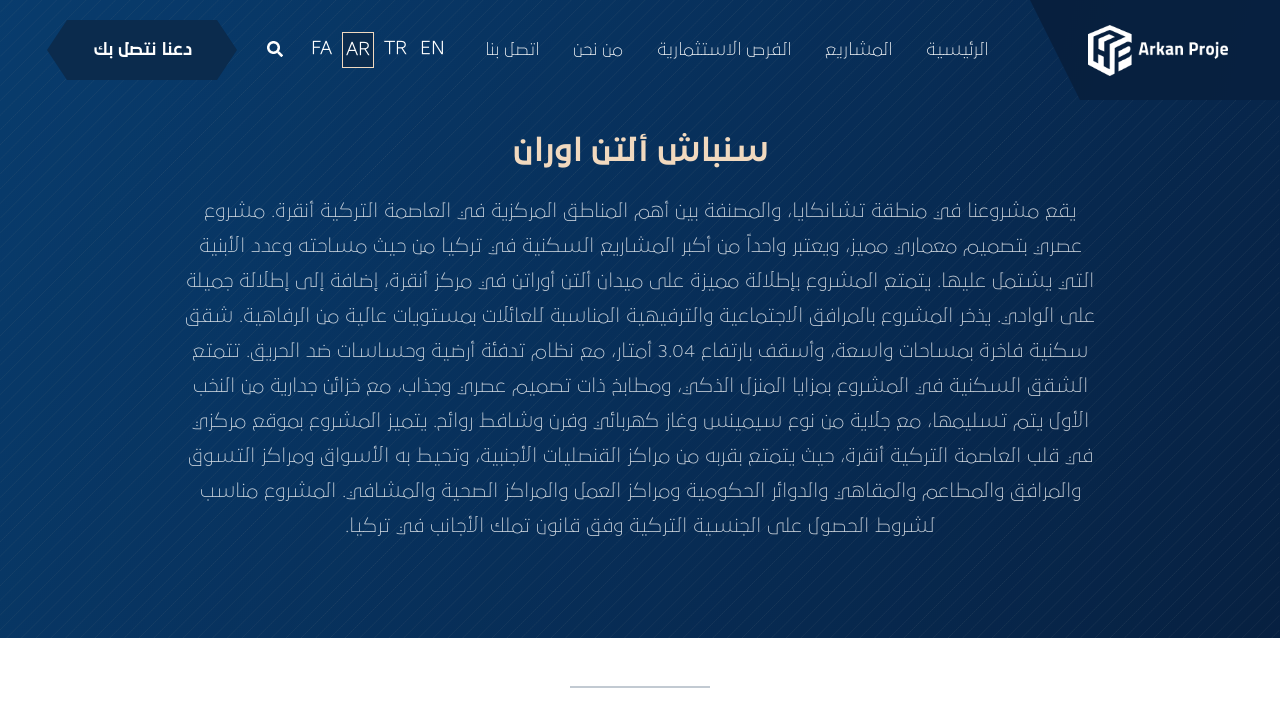

--- FILE ---
content_type: text/html; charset=UTF-8
request_url: https://www.arkanproje.com/ar/projects/sinpas-altin-oran-project-ankara
body_size: 11631
content:
<!DOCTYPE html>
<html lang="ar">
    <head>
        <!-- Required meta tags -->
        <meta charset="utf-8">
        <meta name="viewport" content="width=device-width, initial-scale=1, shrink-to-fit=no">
        <meta name="robots" content="index, follow">
        <meta name="csrf-token" content="sZGr0ar87m1atbohMPqysH4BL4hg4brVbPVsizS0">
        <meta name="app-lang" content="ar">
        <meta name="initial-country"
              content="US">
        <meta name="theme-color" content="#4477AA">
        <meta name='language' content='Arabic, English'/>
        <meta name='author' content="أركان العقارية"/>
        <meta name='audience' content='all'/>
                <link rel="canonical" href="https://www.arkanproje.com/ar/projects/sinpas-altin-oran-project-ankara"/><link rel='alternate' hreflang='en' href='https://www.arkanproje.com/en/projects/sinpas-altin-oran-project-ankara' defer/><link rel='alternate' hreflang='tr' href='https://www.arkanproje.com/projects/sinpas-altin-oran-project-ankara' defer/><link rel='alternate' hreflang='ar' href='https://www.arkanproje.com/ar/projects/sinpas-altin-oran-project-ankara' defer/><link rel='alternate' hreflang='fa' href='https://www.arkanproje.com/fa/projects/sinpas-altin-oran-project-ankara' defer/>
                <link rel="manifest" href="/manifest.json">
        <!-- ios support -->
        <link rel="apple-touch-icon" href="/assets/img/pwa-image/96x96.png">
        <meta name="apple-mobile-web-app-status-bar" content="#0C5997">
        <!-- RSS feeds -->
        <link rel="alternate" type="application/rss+xml" title="أركان العقارية - الصفحات"
              href="https://www.arkanproje.com/ar/rss/pages"/>
        <link rel="alternate" type="application/rss+xml"
              title="أركان العقارية - مشاريعنا المميزة"
              href="https://www.arkanproje.com/ar/rss/projects"/>
            <meta name="description" content="شقق للبيع في انقرة تشانكايا" />
    <meta name="keywords" content="شقق للبيع في انقرة تشانكايا" />
    <meta name="twitter:card" content="summary_large_image" />
    <meta name="twitter:site" content="@arkanProje" />
    <meta name="twitter:creator" content="@arkanProje" />
    <meta name="twitter:title" content="سنباش ألتن اوران" />
    <meta name="twitter:description" content="شقق للبيع في انقرة تشانكايا" />
    <meta name="twitter:image" content="https://www.arkanproje.com/uploads/projects/006580ab202012f95ea5fecbfde5559fZbM181.jpeg" />
    <meta property="og:type" content="website" />
    <meta property="og:url" content="https://www.arkanproje.com/ar/projects/sinpas-altin-oran-project-ankara" />
    <meta property="og:title" content="سنباش ألتن اوران" />
    <meta property="og:site_name" content="أركان العقارية" />
    <meta property="og:image" content="https://www.arkanproje.com/uploads/projects/006580ab202012f95ea5fecbfde5559fZbM181.jpeg" />
    <meta property="og:description" content="شقق للبيع في انقرة تشانكايا" />

        <link rel="icon" type="image/x-icon" href="https://www.arkanproje.com/assets/img/favicon.ico">

                <link rel="stylesheet" href="https://cdn.rtlcss.com/bootstrap/v4.2.1/css/bootstrap.min.css">
                <link rel="preload" href="https://cdnjs.cloudflare.com/ajax/libs/OwlCarousel2/2.3.4/assets/owl.carousel.min.css" as="style" onload="this.onload=null;this.rel='stylesheet'">
        <noscript><link rel="stylesheet" href="https://cdnjs.cloudflare.com/ajax/libs/OwlCarousel2/2.3.4/assets/owl.carousel.min.css"></noscript>
        <link rel="preload" href="https://cdnjs.cloudflare.com/ajax/libs/OwlCarousel2/2.3.4/assets/owl.theme.default.min.css" as="style" onload="this.onload=null;this.rel='stylesheet'">
        <noscript><link rel="stylesheet" href="https://cdnjs.cloudflare.com/ajax/libs/OwlCarousel2/2.3.4/assets/owl.theme.default.min.css"></noscript>
        <link rel="preload" href="https://cdnjs.cloudflare.com/ajax/libs/intl-tel-input/16.0.8/css/intlTelInput.css" as="style" onload="this.onload=null;this.rel='stylesheet'">
        <noscript><link rel="stylesheet" href="https://cdnjs.cloudflare.com/ajax/libs/intl-tel-input/16.0.8/css/intlTelInput.css"></noscript>
        
        <link rel="preload" href="https://cdnjs.cloudflare.com/ajax/libs/toastr.js/latest/toastr.min.css" as="style" onload="this.onload=null;this.rel='stylesheet'">
        <noscript><link rel="stylesheet" href="https://cdnjs.cloudflare.com/ajax/libs/toastr.js/latest/toastr.min.css"></noscript>

        <link rel="stylesheet" href="https://www.arkanproje.com/dist/css/theme.min.css?v=1698737824">
        <link rel="stylesheet" href="https://cdnjs.cloudflare.com/ajax/libs/font-awesome/5.9.0/css/all.min.css">
            <link rel="preload" href="https://cdnjs.cloudflare.com/ajax/libs/fancybox/3.5.7/jquery.fancybox.min.css" as="style"
        onload="this.onload=null;this.rel='stylesheet'">
    <noscript>
        <link rel="stylesheet" href="https://cdnjs.cloudflare.com/ajax/libs/fancybox/3.5.7/jquery.fancybox.min.css">
    </noscript>
    <link rel="stylesheet" href="https://www.arkanproje.com/dist/css/pages/project-single-page.min.css?v=1698737824">
        
        <title>أركان العقارية | سنباش ألتن اوران</title>

        <script data-schema="Organization" type="application/ld+json">{"@context":"http://schema.org", "@type":"Corporation", "name":"أركان العقارية","url":"https://www.arkanproje.com","logo":"https://www.arkanproje.com/assets/img/logo-nav.png","contactPoint":[{ "@type": "ContactPoint", "telephone": "+90-552-981-9872", "contactType": "Customer service","email":"info@arkanproje.com"}], "address": { "@type": "PostalAddress","streetAddress": "ZİYA GÖKALP MH. SÜLEYMAN DEMİREL BULV. MALL OF İSTANBUL OFİS BLOK NO:7E/83  BAŞAKŞEHİR / İSTANBUL", "addressLocality": "Istanbul","postalCode": "34490","addressCountry": "Turkey"}, "sameAs":["https://www.facebook.com/arkanproje/", "https://www.youtube.com/channel/UCM2HmajsKnfdgmPj9nRC5SQ/", "https://www.instagram.com/arkanproje ", "","https://twitter.com/arkanproje"]}</script>
            <script data-schema="Product" type="application/ld+json">
        {"@context":"http://schema.org","@type":"Product","name":"سنباش ألتن اوران","image":"https://www.arkanproje.com/uploads/projects/006580ab202012f95ea5fecbfde5559fZbM181.jpeg","description":"شقق للبيع في انقرة تشانكايا","brand":{"@type":"Brand","name":"أركان العقارية","logo":"https://www.arkanproje.com/assets/img/nav-logo.png"},"aggregateRating":{"@type":"AggregateRating","ratingValue":5,"reviewCount":717},"offers":{"@type":"Offer","price":"206000","priceValidUntil":"2727-01-25","priceCurrency":"USD","url":"https://www.arkanproje.com/ar/projects/sinpas-altin-oran-project-ankara","availability":"http://schema.org/InStock","seller":{"@type":"Corporation","name":"أركان العقارية"}}}
    </script>
    <script type="application/ld+json">
        {"@context":"https://schema.org","@type":"BreadcrumbList","itemListElement":[{"@type":"ListItem","position":1,"name":"الرئيسية","item":"https://www.arkanproje.com/ar"},{"@type":"ListItem","position":2,"name":"المشاريع","item":"https://www.arkanproje.com/ar/projects"},{"@type":"ListItem","position":3,"name":"سنباش ألتن اوران","item":"https://www.arkanproje.com/ar/projects/sinpas-altin-oran-project-ankara"}]}
    </script>
    <script data-schema="DataFeedItem" type="application/ld+json">
        {"@context":"http://schema.org","@type":"DataFeedItem","dateModified":"2022-08-24","dateCreated":"2022-02-03"}
    </script>
    <script data-schema="ApartmentComplex" type="application/ld+json">
        {"@context":"http://schema.org","@type":"ApartmentComplex","identifier":43,"name":"سنباش ألتن اوران","address":"أنقرة,تشانكايا","image":"https://www.arkanproje.com/uploads/projects/006580ab202012f95ea5fecbfde5559fZbM181.jpeg","description":"شقق للبيع في انقرة تشانكايا","url":"https://www.arkanproje.com/ar/projects/sinpas-altin-oran-project-ankara","telephone":"https://api.whatsapp.com/send?phone=905529961124"}
    </script>

        <!-- Google Tag Manager -->
        <script>(function(w,d,s,l,i){w[l]=w[l]||[];w[l].push({'gtm.start':
                    new Date().getTime(),event:'gtm.js'});var f=d.getElementsByTagName(s)[0],
                j=d.createElement(s),dl=l!='dataLayer'?'&l='+l:'';j.async=true;j.src=
                'https://www.googletagmanager.com/gtm.js?id='+i+dl;f.parentNode.insertBefore(j,f);
            })(window,document,'script','dataLayer','GTM-PTTBKVL');
        </script>
        <!-- End Google Tag Manager -->

    </head>
    <body class="project-single-page rtl arabic" >
    <!-- Google Tag Manager (noscript) -->
    <noscript><iframe src="https://www.googletagmanager.com/ns.html?id=GTM-PTTBKVL"
                      height="0" width="0" style="display:none;visibility:hidden"></iframe></noscript>
    <!-- End Google Tag Manager (noscript) -->

    <noscript>
    <div style="position:fixed; top:0px; left:0px; z-index:999999999999999; height:100%; width:100%; background-color:#FFFFFF;">
        <div style="background-color:#37474F; padding: 20px;margin-top: 60px;color:#FFF;text-align:center;">
            <p class="h4 mb-3">عذرا! الجافاسكريبت غير مفعل</p>

             يبدو أنك قمت بتعطيل الجافا سكربت أو أن متصفحك لا يدعمها. الرجاء
              تفعيل الجافا سكربت JavaScript لمشاهدة الموقع بشكل صحيح,
            <br>
            أو قم بعمل
            <strong> تحديث </strong>  باستخدام أحد المتصفحات التي تدعم الجافا سكربت :
            <a href="https://www.mozilla.org/en-US/firefox/new/" target="_blank" rel="nofollow" title="Mozilla Firefox" style="    color: #FFF;
    text-decoration: underline;">Firefox</a>,
            <a href="https://www.apple.com/safari/" target="_blank" rel="nofollow" title="Safari" style="    color: #FFF;
    text-decoration: underline;">Safari</a>,
            <a href="https://www.opera.com/" target="_blank" rel="nofollow" title="Opera Web Browser" style="    color: #FFF;
    text-decoration: underline;">Opera</a>,
            <a href="https://www.google.com/chrome/" target="_blank" rel="nofollow" title="Google Chrome" style="    color: #FFF;
    text-decoration: underline;">Chrome</a>
            أو إصدار جديد من 
            <a href="https://www.microsoft.com/en-us/edge" target="_blank"
               rel="nofollow" title="Microsoft Edge" style="    color: #FFF;
    text-decoration: underline;">Microsoft Edge</a>.
        </div>
    </div>
</noscript>
    
        <!-- header -->
    <header class="header mb-5">
        <div class="top-head">
    <div class="container d-flex align-items-center h-100">
        <nav class="navbar navbar-expand-lg w-100 px-lg-0">
            <a class="navbar-brand" href="https://www.arkanproje.com/ar">
                <img src="https://www.arkanproje.com/assets/img/nav-logo.png" alt="أركان العقارية">
            </a>

            <div class="d-flex align-items-center d-lg-none" dir="ltr">
                <div class="search mx-2 d-lg-none">
                    <button type="button" data-toggle="modal" data-target="#modal-search">
                        <i class="fas fa-search"></i>
                    </button>
                </div>
                <div class="toggler mx-2" type="button">
                    <div class="nav-icon"></div>
                    <div class="nav-icon"></div>
                    <div class="nav-icon"></div>
                </div>
            </div>


            <div class="navbar-collapse" id="navbar">

                <a class="navbar-brand d-lg-none" href="https://www.arkanproje.com/ar">
                    <img class="lazyload blur-up" data-sizes="auto" data-src="https://www.arkanproje.com/assets/img/nav-logo.png" alt="أركان العقارية">
                </a>

                <span class="close-nav d-lg-none"><i class="far fa-times-circle"></i></span>

                <ul class="navbar-nav">

                                            <li class="nav-item ">
                            <a class="nav-link text-capitalize" href="https://www.arkanproje.com/ar">الرئيسية</a>
                        </li>
                                            <li class="nav-item ">
                            <a class="nav-link text-capitalize" href="https://www.arkanproje.com/ar/projects">المشاريع</a>
                        </li>
                                            <li class="nav-item ">
                            <a class="nav-link text-capitalize" href="https://www.arkanproje.com/ar/opportunities">الفرص الاستثمارية</a>
                        </li>
                                            <li class="nav-item ">
                            <a class="nav-link text-capitalize" href="https://www.arkanproje.com/ar/about-us">من نحن</a>
                        </li>
                                            <li class="nav-item ">
                            <a class="nav-link text-capitalize" href="https://www.arkanproje.com/ar/contact-us">اتصل بنا</a>
                        </li>
                                    </ul>
                
                <div class="language d-flex ml-lg-2 ml-xl-4 mr-2">
                                                                                                    <a rel="alternate" hreflang="en"
                               href="https://www.arkanproje.com/en/projects/sinpas-altin-oran-project-ankara"
                               class="mx-1 ">en</a>
                                                                                                                            <a rel="alternate" hreflang="tr"
                               href="https://www.arkanproje.com/tr/projects/sinpas-altin-oran-project-ankara"
                               class="mx-1 ">tr</a>
                                                                                                                            <a rel="alternate" hreflang="ar"
                               href="https://www.arkanproje.com/ar/projects/sinpas-altin-oran-project-ankara"
                               class="mx-1 active">ar</a>
                                                                                                                            <a rel="alternate" hreflang="fa"
                               href="https://www.arkanproje.com/fa/projects/sinpas-altin-oran-project-ankara"
                               class="mx-1 ">fa</a>
                                                            </div>

                <div class="button-box ml-auto">
                    <div class="search mx-2 mx-lg-3 d-none d-lg-block">
                        <button type="button" data-toggle="modal" data-target="#modal-search">
                            <i class="fas fa-search"></i>
                        </button>
                    </div>
                    
                    <div class="triangle-left"></div>
                    <button class="header-contact-btn font-weight-bold" data-target="#contactModal" data-toggle="modal"
                            id="header-button">
                        <span>دعنا نتصل بك</span>
                    </button>
                    <div class="triangle-right"></div>
                </div>
 
            </div>
        </nav>
    </div>
</div>
<div class="image">
    <img class="lazyload blur-up" data-sizes="auto" data-src="https://www.arkanproje.com/assets/img/header-decor.png" alt="header line">
</div>
<div class="header-decor">
    <div></div>
    <div></div>
</div>
        <div class="background-black"></div>
        <div class="container d-flex flex-column justify-content-center pt-4">
            <div class="header-box text-center">
                <h1 class="head font-secondary font-weight-bold text-uppercase text-center mb-lg-3">
                    سنباش ألتن اوران</h1>
                <div class="info font-weight-lighter mb-4">
يقع مشروعنا في منطقة تشانكايا، والمصنفة بين أهم المناطق المركزية في العاصمة التركية أنقرة.
مشروع عصري بتصميم معماري مميز، ويعتبر واحداً من أكبر المشاريع السكنية في تركيا من حيث مساحته وعدد الأبنية التي يشتمل عليها.
يتمتع المشروع بإطلالة مميزة على ميدان ألتن أوراتن في مركز أنقرة، إضافة إلى إطلالة جميلة على الوادي.
يذخر المشروع بالمرافق الاجتماعية والترفيهية المناسبة للعائلات بمستويات عالية من الرفاهية.
شقق سكنية فاخرة بمساحات واسعة، وأسقف بارتفاع 3.04 أمتار، مع نظام تدفئة أرضية وحساسات ضد الحريق.
تتمتع الشقق السكنية في المشروع بمزايا المنزل الذكي، ومطابخ ذات تصميم عصري وجذاب، مع خزائن جدارية من النخب الأول يتم تسليمها، مع جلاية من نوع سيمينس وغاز كهربائي وفرن وشافط روائح.
يتميز المشروع بموقع مركزي في قلب العاصمة التركية أنقرة، حيث يتمتع بقربه من مراكز القنصليات الأجنبية، وتحيط به الأسواق ومراكز التسوق والمرافق والمطاعم والمقاهي والدوائر الحكومية ومراكز العمل والمراكز الصحية والمشافي.
المشروع مناسب لشروط الحصول على الجنسية التركية وفق قانون تملك الأجانب في تركيا.
</div>
            </div>
        </div>
    </header>
    <!-- / header -->

    <div class="main-page">
        
        <div class="small-border"></div>
        <div class="main-head font-weight-bold text-center text-uppercase font-secondary my-4 my-lg-5">
            صور المشروع
        </div>

        <!-- image gallery -->
        <section class="project-images mb-4">
            <div class="owl-carousel nav-on-side project-carousel">
                                    <div class="item">
                        <a href="https://www.arkanproje.com/uploads/projects/43/006580ab202012f95ea5fecbfde5559f8-9J.jpeg" data-fancybox="gallery"
                            data-caption="سنباش ألتن اوران">
                            <img class="lazyload blur-up" data-sizes="auto" data-src="https://www.arkanproje.com/uploads/projects/43/006580ab202012f95ea5fecbfde5559f8-9J.jpeg"
                                alt="سنباش ألتن اوران">
                        </a>
                    </div>
                                    <div class="item">
                        <a href="https://www.arkanproje.com/uploads/projects/43/006580ab202012f95ea5fecbfde5559f15-9T.jpg" data-fancybox="gallery"
                            data-caption="سنباش ألتن اوران">
                            <img class="lazyload blur-up" data-sizes="auto" data-src="https://www.arkanproje.com/uploads/projects/43/006580ab202012f95ea5fecbfde5559f15-9T.jpg"
                                alt="سنباش ألتن اوران">
                        </a>
                    </div>
                                    <div class="item">
                        <a href="https://www.arkanproje.com/uploads/projects/43/006580ab202012f95ea5fecbfde5559f11-9Z.jpeg" data-fancybox="gallery"
                            data-caption="سنباش ألتن اوران">
                            <img class="lazyload blur-up" data-sizes="auto" data-src="https://www.arkanproje.com/uploads/projects/43/006580ab202012f95ea5fecbfde5559f11-9Z.jpeg"
                                alt="سنباش ألتن اوران">
                        </a>
                    </div>
                                    <div class="item">
                        <a href="https://www.arkanproje.com/uploads/projects/43/006580ab202012f95ea5fecbfde5559f8-6U.jpg" data-fancybox="gallery"
                            data-caption="سنباش ألتن اوران">
                            <img class="lazyload blur-up" data-sizes="auto" data-src="https://www.arkanproje.com/uploads/projects/43/006580ab202012f95ea5fecbfde5559f8-6U.jpg"
                                alt="سنباش ألتن اوران">
                        </a>
                    </div>
                                    <div class="item">
                        <a href="https://www.arkanproje.com/uploads/projects/43/006580ab202012f95ea5fecbfde5559f10-8O.jpeg" data-fancybox="gallery"
                            data-caption="سنباش ألتن اوران">
                            <img class="lazyload blur-up" data-sizes="auto" data-src="https://www.arkanproje.com/uploads/projects/43/006580ab202012f95ea5fecbfde5559f10-8O.jpeg"
                                alt="سنباش ألتن اوران">
                        </a>
                    </div>
                                    <div class="item">
                        <a href="https://www.arkanproje.com/uploads/projects/43/006580ab202012f95ea5fecbfde5559f7-7W.jpg" data-fancybox="gallery"
                            data-caption="سنباش ألتن اوران">
                            <img class="lazyload blur-up" data-sizes="auto" data-src="https://www.arkanproje.com/uploads/projects/43/006580ab202012f95ea5fecbfde5559f7-7W.jpg"
                                alt="سنباش ألتن اوران">
                        </a>
                    </div>
                                    <div class="item">
                        <a href="https://www.arkanproje.com/uploads/projects/43/006580ab202012f95ea5fecbfde5559f11-9Q.jpg" data-fancybox="gallery"
                            data-caption="سنباش ألتن اوران">
                            <img class="lazyload blur-up" data-sizes="auto" data-src="https://www.arkanproje.com/uploads/projects/43/006580ab202012f95ea5fecbfde5559f11-9Q.jpg"
                                alt="سنباش ألتن اوران">
                        </a>
                    </div>
                                    <div class="item">
                        <a href="https://www.arkanproje.com/uploads/projects/43/006580ab202012f95ea5fecbfde5559f15-5T.jpg" data-fancybox="gallery"
                            data-caption="سنباش ألتن اوران">
                            <img class="lazyload blur-up" data-sizes="auto" data-src="https://www.arkanproje.com/uploads/projects/43/006580ab202012f95ea5fecbfde5559f15-5T.jpg"
                                alt="سنباش ألتن اوران">
                        </a>
                    </div>
                                    <div class="item">
                        <a href="https://www.arkanproje.com/uploads/projects/43/006580ab202012f95ea5fecbfde5559f11-4P.jpg" data-fancybox="gallery"
                            data-caption="سنباش ألتن اوران">
                            <img class="lazyload blur-up" data-sizes="auto" data-src="https://www.arkanproje.com/uploads/projects/43/006580ab202012f95ea5fecbfde5559f11-4P.jpg"
                                alt="سنباش ألتن اوران">
                        </a>
                    </div>
                                    <div class="item">
                        <a href="https://www.arkanproje.com/uploads/projects/43/006580ab202012f95ea5fecbfde5559f10-9U.jpg" data-fancybox="gallery"
                            data-caption="سنباش ألتن اوران">
                            <img class="lazyload blur-up" data-sizes="auto" data-src="https://www.arkanproje.com/uploads/projects/43/006580ab202012f95ea5fecbfde5559f10-9U.jpg"
                                alt="سنباش ألتن اوران">
                        </a>
                    </div>
                                    <div class="item">
                        <a href="https://www.arkanproje.com/uploads/projects/43/006580ab202012f95ea5fecbfde5559f9-3S.jpg" data-fancybox="gallery"
                            data-caption="سنباش ألتن اوران">
                            <img class="lazyload blur-up" data-sizes="auto" data-src="https://www.arkanproje.com/uploads/projects/43/006580ab202012f95ea5fecbfde5559f9-3S.jpg"
                                alt="سنباش ألتن اوران">
                        </a>
                    </div>
                                    <div class="item">
                        <a href="https://www.arkanproje.com/uploads/projects/43/006580ab202012f95ea5fecbfde5559f13-8O.jpg" data-fancybox="gallery"
                            data-caption="سنباش ألتن اوران">
                            <img class="lazyload blur-up" data-sizes="auto" data-src="https://www.arkanproje.com/uploads/projects/43/006580ab202012f95ea5fecbfde5559f13-8O.jpg"
                                alt="سنباش ألتن اوران">
                        </a>
                    </div>
                                    <div class="item">
                        <a href="https://www.arkanproje.com/uploads/projects/43/006580ab202012f95ea5fecbfde5559f6-3V.jpg" data-fancybox="gallery"
                            data-caption="سنباش ألتن اوران">
                            <img class="lazyload blur-up" data-sizes="auto" data-src="https://www.arkanproje.com/uploads/projects/43/006580ab202012f95ea5fecbfde5559f6-3V.jpg"
                                alt="سنباش ألتن اوران">
                        </a>
                    </div>
                                    <div class="item">
                        <a href="https://www.arkanproje.com/uploads/projects/43/006580ab202012f95ea5fecbfde5559f9-6Y.jpg" data-fancybox="gallery"
                            data-caption="سنباش ألتن اوران">
                            <img class="lazyload blur-up" data-sizes="auto" data-src="https://www.arkanproje.com/uploads/projects/43/006580ab202012f95ea5fecbfde5559f9-6Y.jpg"
                                alt="سنباش ألتن اوران">
                        </a>
                    </div>
                                    <div class="item">
                        <a href="https://www.arkanproje.com/uploads/projects/43/006580ab202012f95ea5fecbfde5559f9-5H.jpg" data-fancybox="gallery"
                            data-caption="سنباش ألتن اوران">
                            <img class="lazyload blur-up" data-sizes="auto" data-src="https://www.arkanproje.com/uploads/projects/43/006580ab202012f95ea5fecbfde5559f9-5H.jpg"
                                alt="سنباش ألتن اوران">
                        </a>
                    </div>
                                    <div class="item">
                        <a href="https://www.arkanproje.com/uploads/projects/43/006580ab202012f95ea5fecbfde5559f6-5O.jpg" data-fancybox="gallery"
                            data-caption="سنباش ألتن اوران">
                            <img class="lazyload blur-up" data-sizes="auto" data-src="https://www.arkanproje.com/uploads/projects/43/006580ab202012f95ea5fecbfde5559f6-5O.jpg"
                                alt="سنباش ألتن اوران">
                        </a>
                    </div>
                                    <div class="item">
                        <a href="https://www.arkanproje.com/uploads/projects/43/006580ab202012f95ea5fecbfde5559f11-7T.jpg" data-fancybox="gallery"
                            data-caption="سنباش ألتن اوران">
                            <img class="lazyload blur-up" data-sizes="auto" data-src="https://www.arkanproje.com/uploads/projects/43/006580ab202012f95ea5fecbfde5559f11-7T.jpg"
                                alt="سنباش ألتن اوران">
                        </a>
                    </div>
                                    <div class="item">
                        <a href="https://www.arkanproje.com/uploads/projects/43/006580ab202012f95ea5fecbfde5559f15-6P.jpg" data-fancybox="gallery"
                            data-caption="سنباش ألتن اوران">
                            <img class="lazyload blur-up" data-sizes="auto" data-src="https://www.arkanproje.com/uploads/projects/43/006580ab202012f95ea5fecbfde5559f15-6P.jpg"
                                alt="سنباش ألتن اوران">
                        </a>
                    </div>
                            </div>

            <div class="owl-carousel images-thumbs mt-md-4">
                                    <div class="item">
                        <img class="lazyload blur-up" data-sizes="auto" data-src="https://www.arkanproje.com/uploads/projects/43/006580ab202012f95ea5fecbfde5559f8-9J.jpeg"
                            alt="سنباش ألتن اوران">
                    </div>
                                    <div class="item">
                        <img class="lazyload blur-up" data-sizes="auto" data-src="https://www.arkanproje.com/uploads/projects/43/006580ab202012f95ea5fecbfde5559f15-9T.jpg"
                            alt="سنباش ألتن اوران">
                    </div>
                                    <div class="item">
                        <img class="lazyload blur-up" data-sizes="auto" data-src="https://www.arkanproje.com/uploads/projects/43/006580ab202012f95ea5fecbfde5559f11-9Z.jpeg"
                            alt="سنباش ألتن اوران">
                    </div>
                                    <div class="item">
                        <img class="lazyload blur-up" data-sizes="auto" data-src="https://www.arkanproje.com/uploads/projects/43/006580ab202012f95ea5fecbfde5559f8-6U.jpg"
                            alt="سنباش ألتن اوران">
                    </div>
                                    <div class="item">
                        <img class="lazyload blur-up" data-sizes="auto" data-src="https://www.arkanproje.com/uploads/projects/43/006580ab202012f95ea5fecbfde5559f10-8O.jpeg"
                            alt="سنباش ألتن اوران">
                    </div>
                                    <div class="item">
                        <img class="lazyload blur-up" data-sizes="auto" data-src="https://www.arkanproje.com/uploads/projects/43/006580ab202012f95ea5fecbfde5559f7-7W.jpg"
                            alt="سنباش ألتن اوران">
                    </div>
                                    <div class="item">
                        <img class="lazyload blur-up" data-sizes="auto" data-src="https://www.arkanproje.com/uploads/projects/43/006580ab202012f95ea5fecbfde5559f11-9Q.jpg"
                            alt="سنباش ألتن اوران">
                    </div>
                                    <div class="item">
                        <img class="lazyload blur-up" data-sizes="auto" data-src="https://www.arkanproje.com/uploads/projects/43/006580ab202012f95ea5fecbfde5559f15-5T.jpg"
                            alt="سنباش ألتن اوران">
                    </div>
                                    <div class="item">
                        <img class="lazyload blur-up" data-sizes="auto" data-src="https://www.arkanproje.com/uploads/projects/43/006580ab202012f95ea5fecbfde5559f11-4P.jpg"
                            alt="سنباش ألتن اوران">
                    </div>
                                    <div class="item">
                        <img class="lazyload blur-up" data-sizes="auto" data-src="https://www.arkanproje.com/uploads/projects/43/006580ab202012f95ea5fecbfde5559f10-9U.jpg"
                            alt="سنباش ألتن اوران">
                    </div>
                                    <div class="item">
                        <img class="lazyload blur-up" data-sizes="auto" data-src="https://www.arkanproje.com/uploads/projects/43/006580ab202012f95ea5fecbfde5559f9-3S.jpg"
                            alt="سنباش ألتن اوران">
                    </div>
                                    <div class="item">
                        <img class="lazyload blur-up" data-sizes="auto" data-src="https://www.arkanproje.com/uploads/projects/43/006580ab202012f95ea5fecbfde5559f13-8O.jpg"
                            alt="سنباش ألتن اوران">
                    </div>
                                    <div class="item">
                        <img class="lazyload blur-up" data-sizes="auto" data-src="https://www.arkanproje.com/uploads/projects/43/006580ab202012f95ea5fecbfde5559f6-3V.jpg"
                            alt="سنباش ألتن اوران">
                    </div>
                                    <div class="item">
                        <img class="lazyload blur-up" data-sizes="auto" data-src="https://www.arkanproje.com/uploads/projects/43/006580ab202012f95ea5fecbfde5559f9-6Y.jpg"
                            alt="سنباش ألتن اوران">
                    </div>
                                    <div class="item">
                        <img class="lazyload blur-up" data-sizes="auto" data-src="https://www.arkanproje.com/uploads/projects/43/006580ab202012f95ea5fecbfde5559f9-5H.jpg"
                            alt="سنباش ألتن اوران">
                    </div>
                                    <div class="item">
                        <img class="lazyload blur-up" data-sizes="auto" data-src="https://www.arkanproje.com/uploads/projects/43/006580ab202012f95ea5fecbfde5559f6-5O.jpg"
                            alt="سنباش ألتن اوران">
                    </div>
                                    <div class="item">
                        <img class="lazyload blur-up" data-sizes="auto" data-src="https://www.arkanproje.com/uploads/projects/43/006580ab202012f95ea5fecbfde5559f11-7T.jpg"
                            alt="سنباش ألتن اوران">
                    </div>
                                    <div class="item">
                        <img class="lazyload blur-up" data-sizes="auto" data-src="https://www.arkanproje.com/uploads/projects/43/006580ab202012f95ea5fecbfde5559f15-6P.jpg"
                            alt="سنباش ألتن اوران">
                    </div>
                            </div>
        </section>
        <!-- / image gallery -->

        <section class="about-project">
            <div class="main-head font-weight-bold text-center text-uppercase font-secondary my-4 my-lg-5">
                تفاصيل المشروع</div>
            <p class="title mx-auto"> مساحة أرض المشروع: 1.850.000 متر مربع ,يتألف المشروع من 54 بناءً,يضم المشروع: 2467 شقة سكنية,بحيرة اصطناعية,حديقة شاطئية ,سوق مفتوح,تلفريك ووادٍ للمغامرات ,مركز تزلج على الجليد,ساحات واسعة وفسيحة ,طرق للتنزه والعدو ,مسبح مفتوح وآخر مغلق ,مسبح للأطفال ,مركز لياقة بدنية,غرفة ساونا ,حمام تركي ,مركز مساج ,حضانة أطفال ,مطعم ومقهى ,ملعب كرة سلة ,ملعب كرة طائرة  ,كوافير ,تراسات للاستجمام </p>

            <div class="summery-box d-flex flex-wrap justify-content-between mb-lg-5 mt-5">

                <div class="box d-flex flex-column align-items-center">
                    <div class="hexagon">
                        <i class="far fa-building"></i>
                    </div>
                    <div class="head font-weight-bold font-secondary text-uppercase text-center">
                        نوع العقار</div>
                    <div class="info">شقق</div>
                </div>

                <div class="box d-flex flex-column align-items-center">
                    <div class="hexagon">
                        <i class="fas fa-money-bill"></i>
                    </div>
                    <div class="head font-weight-bold font-secondary text-uppercase text-center">
                        تبدأ الأسعار من</div>
                    <div class="info">206,000 $</div>
                </div>

                <div class="box d-flex flex-column align-items-center">
                    <div class="hexagon">
                        <i class="fas fa-map-marker-alt"></i>
                    </div>
                    <div class="head font-weight-bold font-secondary text-uppercase text-center">المنطقة
                    </div>
                    <div class="info">تشانكايا</div>
                </div>

                <div class="box d-flex flex-column align-items-center">
                    <div class="hexagon">
                        <i class="far fa-calendar-alt"></i>
                    </div>
                    <div class="head font-weight-bold font-secondary text-uppercase text-center">
                        تاريخ التسليم</div>
                    <div class="info">
                        جاهز للتسليم</div>
                </div>

                <div class="box d-flex flex-column align-items-center">
                    <div class="hexagon">
                        <i class="fas fa-money-bill"></i>
                    </div>
                    <div class="head font-weight-bold font-secondary text-uppercase text-center">
                        الدفعات
                    </div>
                    <div class="info">نقداً. أو بالتقسيط: 50 % دفعة أولى، وتقسيط الباقي على 24 شهراً.</div>
                </div>

            </div>
        </section>

    </div>

    <section class="bg-grey pt-5">
                <!-- / video section -->
        <!-- Price section -->
        <div class="price-section mt-5">
            <div class="main-head font-weight-bold text-center text-uppercase font-secondary mb-4">
                الأسعار وتفاصيل الدفع</div>
            <div class="price-table">
                <div class="info">نقداً. أو بالتقسيط: 50 % دفعة أولى، وتقسيط الباقي على 24 شهراً.</div>
                <table>
                    <tr>
                        <th class="text-capitalize">عدد الغرف والصالات</th>
                        <th class="text-capitalize">المساحات تبدأ من</th>
                        <th class="text-capitalize">عدد الحمامات</th>
                        <th class="text-capitalize">السعر يبدأ من</th>
                    </tr>
                    
                                            <tr>
                            <td class="p-3 position-relative">
                                <div
                                    class="d-flex flex-row-reverse align-items-center position-relative">
                                    <div class="is-sold" >
                                                                            </div>

                                    <div class="mx-auto" style="">
                                        1+1
                                    </div>

                                    

                                </div>

                            </td>
                            <td>81 متر</td>
                            <td>1</td>
                            <td class="as-price"><span dir="ltr">206,000 $</span></td>
                        </tr>
                                            <tr>
                            <td class="p-3 position-relative">
                                <div
                                    class="d-flex flex-row-reverse align-items-center position-relative">
                                    <div class="is-sold" >
                                                                            </div>

                                    <div class="mx-auto" style="">
                                        2+1
                                    </div>

                                    

                                </div>

                            </td>
                            <td>123 متر</td>
                            <td>2</td>
                            <td class="as-price"><span dir="ltr">295,000 $</span></td>
                        </tr>
                                            <tr>
                            <td class="p-3 position-relative">
                                <div
                                    class="d-flex flex-row-reverse align-items-center position-relative">
                                    <div class="is-sold" >
                                                                            </div>

                                    <div class="mx-auto" style="">
                                        3+1
                                    </div>

                                    

                                </div>

                            </td>
                            <td>192 متر</td>
                            <td>2</td>
                            <td class="as-price"><span dir="ltr">414,000 $</span></td>
                        </tr>
                                            <tr>
                            <td class="p-3 position-relative">
                                <div
                                    class="d-flex flex-row-reverse align-items-center position-relative">
                                    <div class="is-sold" >
                                                                            </div>

                                    <div class="mx-auto" style="">
                                        4.5+1
                                    </div>

                                    

                                </div>

                            </td>
                            <td>192 متر</td>
                            <td>2</td>
                            <td class="as-price"><span dir="ltr">414,000 $</span></td>
                        </tr>
                                    </table>

            </div>
        </div>
        <!-- /Price section -->
        <!-- Features section -->
        <div class="features-project mb-4 mb-md-5 py-4 py-md-5">
            <div class="features-list">
                <div class="main-head font-weight-bold text-center text-uppercase font-secondary mb-4">
                    مميزات المشروع</div>
                <ul class="px-3">
                                            <li>مساحة أرض المشروع: 1.850.000 متر مربع </li>
                                            <li>يتألف المشروع من 54 بناءً</li>
                                            <li>يضم المشروع: 2467 شقة سكنية</li>
                                            <li>بحيرة اصطناعية</li>
                                            <li>حديقة شاطئية </li>
                                            <li>سوق مفتوح</li>
                                            <li>تلفريك ووادٍ للمغامرات </li>
                                            <li>مركز تزلج على الجليد</li>
                                            <li>ساحات واسعة وفسيحة </li>
                                            <li>طرق للتنزه والعدو </li>
                                            <li>مسبح مفتوح وآخر مغلق </li>
                                            <li>مسبح للأطفال </li>
                                            <li>مركز لياقة بدنية</li>
                                            <li>غرفة ساونا </li>
                                            <li>حمام تركي </li>
                                            <li>مركز مساج </li>
                                            <li>حضانة أطفال </li>
                                            <li>مطعم ومقهى </li>
                                            <li>ملعب كرة سلة </li>
                                            <li>ملعب كرة طائرة  </li>
                                            <li>كوافير </li>
                                            <li>تراسات للاستجمام</li>
                                    </ul>
            </div>
        </div>
        <!-- /Features section -->
    </section>

    <div class="main-page">
        <!-- project location -->
        <section class="location mt-4 my-md-5">
            <div class="main-head font-weight-bold text-center text-uppercase font-secondary mb-4">
                الموقع</div>
            <div class="info text-center">
                <span>ميزات موقع المشروع&nbsp;:&nbsp;</span>
                <ul>
<li>730 متراً إلى موقف الباص</li>
<li>1 كم إلى مول ون تور</li>
<li>1,5 كم إلى المديرية العامة للإذاعة والتلفزيون TRT</li>
<li>2 كم إلى مول بانوراما</li>
<li>2,5 كم إلى مول كوزو ايفيكت</li>
<li>3,5 كم إلى مدارس مايا</li>
<li>4 كم إلى مشفى أجي بادم</li>
</ul>
            </div>
            <div id="projectMap" class="home-map mt-4 my-lg-5"></div>
        </section>
        <!-- / project location -->
    </div>

            <section class="another-project d-none d-md-block">
            <a href="https://www.arkanproje.com/ar/projects/park-istasyon-project" class="image">
                <img class="lazyload blur-up" data-sizes="auto" data-src="https://www.arkanproje.com/uploads/projects/1223984bb3ba64aaab2116224cebd2d5vvk416.jpg"
                    alt="بارك استاسيون">
            </a>

            <div class="box-description d-flex flex-column px-3 px-lg-5 py-4">
                <div class="name h4 font-secondery font-weight-bold text-center">بارك استاسيون</div>
                <p class="text-justify">
                    <strong class="text-capitalize">ميزات موقع المشروع&nbsp;:&nbsp;</strong>
                    180 متراً إلى أقرب ماركت
200 متر إلى موقف الباص
250 متراً إلى أقرب صيدلية
500 متر إلى أقرب مسجد
1,1 كم إلى محطة المترو
1,3 كم إلى مستشفى محمد عاكف إيرسوي
1,5 كم إلى بحيرة كوتشوك شكمجه
1,9 كم إلى مستشفى آجي بادم
2,2 كم إلى جامعة صباح الدين زعيم
4,7 كم إلى مول أرينا بارك
5,5 كم إلى طريق E5
5,5 كم إلى طريق E80
6 كم إلى مول ستار سيتي
6,5 كم إلى جامعة أيدن إسطنبول
                </p>
                <p class="text-justify">
                    
يقع المشروع في منطقة هالكالي التابعة لمنطقة كوتشوك شكمجه، والتي تعتبر من أحياء إسطنبول ذات الكثافة السكانية، والتي تتمتع بحركة اقتصادية وتجارية جيدة، وكثرة مراكز التجارة والأعمال، مما يجعلها من أكثر...</p>
                <div class="button-box mx-auto">
                    <div class="triangle-left"></div>
                    <a href="https://www.arkanproje.com/ar/projects/park-istasyon-project" class="contact-btn font-semi-bold">افتح صفحة المشروع</a>
                    <div class="triangle-right"></div>
                </div>
            </div>
        </section>
    
    <section class="form-contact pt-4">
        <div class="container d-flex justify-content-between">
            <!--  Contact Form Section -->
            <div class="home-form d-flex flex-column">
    <div class="head h3 font-weight-bold mb-4">أهلاً بكم في أركان</div>
    <p class="title mb-0">شكرًا على اتصالك بالفريق الاستشاري لدينا ، ونحن على استعداد لخدمتك والإجابة على جميع استفساراتك</p>

    <form class="form-group contact-form" action="https://www.arkanproje.com/ar/send-message"
          method="post">

                <p>صفة العميل</p>
        <div class="form-check form-check-inline">
            <input class="form-check-input" type="radio" name="message-type" aria-labelledby="seller-option" id="seller-option" value="2" checked>
            <label class="form-check-label active" for="seller-option">بائع</label>
        </div>

        <div class="form-check form-check-inline">
            <input class="form-check-input" type="radio" name="message-type" aria-labelledby="buyer-option" id="buyer-option" value="1">
            <label class="form-check-label" for="buyer-option">مشتري</label>
        </div>
        <p>البيانات الشخصية</p>
        
        <div class="d-lg-flex justify-content-between flex-wrap">
            <input type="text" name="name" class="custom-input" placeholder="الاسم" aria-label="الاسم">
            <input type="email" name="email" class="custom-input" placeholder="البريد الإلكتروني" aria-label="البريد الإلكتروني">
            <input type="tel" name="phone" class="custom-input" placeholder="رقم الهاتف" aria-label="رقم الهاتف">
            <input type="text" name="company-name" class="custom-input" placeholder="اسم الشركة" aria-label="اسم الشركة">
        </div>

        <button type="button" class="btn-send message-send-btn btn-block font-semi-bold">
            <span class="send">إرسال</span>
            <span class="sending d-none">جاري الارسال
                    <i class="fa fa-spinner fa-spin fa-fw"></i></span>
        </button>

    </form>

</div>
            <!--  /Contact Form Section -->
            <!-- Map Section + information contact -->
            <div id="map" class="home-map"></div>
            <!-- /Map Section + information contact -->
        </div>
    </section>

    <!-- footer -->
<footer class="py-5">
    <div class="container">
        <div class="row">
            <div class="col-12 col-lg-3 order-2 order-lg-0">
                <img class="mb-5 footer-logo mx-100 d-none d-lg-block lazyload blur-up" data-sizes="auto" data-src="https://www.arkanproje.com/assets/img/footer-logo.png" alt="arkan logo">

                <div class="box d-flex">
                    <i class="fas fa-phone mr-3"></i>
                    <bdi>
                        <a href="tel:00905050341581">00905050341581</a>
                    </bdi>
                </div>

                <div class="box d-flex">
                    <i class="fas fa-envelope mr-3"></i>
                    <a href="/cdn-cgi/l/email-protection#ed84838b82ad8c9f868c839d9f828788c38e8280"><span class="__cf_email__" data-cfemail="99f0f7fff6d9f8ebf2f8f7e9ebf6f3fcb7faf6f4">[email&#160;protected]</span></a>
                </div>

                <div class="box d-flex">
                    <i class="fas fa-map-marker-alt mr-3"></i>
                    <address class="mb-0 info">MALL OF ISTANBUL NO: 92 34490 Başakşehir İstanbul TR</address>
                </div>
            </div>

            <div class="col-6 col-lg-3 pl-lg-5">
                <div class="head text-capitalize h5">مشاريعنا</div>
                <ul class="helpful p-0">
                                            <li class="text-capitalize">
                            <a href="https://www.arkanproje.com/ar/projects/gop-plevne-project">مشروع جوب بليفن</a>
                        </li>
                                            <li class="text-capitalize">
                            <a href="https://www.arkanproje.com/ar/projects/taraca-konaklari-project">مجمع: قصور تراتشا</a>
                        </li>
                                            <li class="text-capitalize">
                            <a href="https://www.arkanproje.com/ar/projects/laxera-project-square-istanbul">محلات لاكسيرا ميدان</a>
                        </li>
                                            <li class="text-capitalize">
                            <a href="https://www.arkanproje.com/ar/projects/ispartakule-towers">ايبرولي إسبارطة كولة</a>
                        </li>
                                    </ul>
            </div>

            <div class="col-6 col-lg-3">
                <div class="head text-capitalize h5">خدماتنا</div>
                <ul class="our-service-footer p-0 h-100 d-flex flex-column">
                                                <li class="text-capitalize">
                                <a href="https://www.arkanproje.com/ar/real-estate-marketing">التسويق العقاري</a>
                            </li>
                                                    <li class="text-capitalize">
                                <a href="https://www.arkanproje.com/ar/real-estate-sales-consulting">استشارات المبيعات العقارية</a>
                            </li>
                                                    <li class="text-capitalize">
                                <a href="https://www.arkanproje.com/ar/project-relationship-management">إدارة علاقات المشاريع</a>
                            </li>
                                                    <li class="text-capitalize">
                                <a href="https://www.arkanproje.com/ar/legal-advice">الاستشارات القانونية</a>
                            </li>
                                                    <li class="text-capitalize">
                                <a href="https://www.arkanproje.com/ar/training-and-qualification">التدريب والتأهيل</a>
                            </li>
                                        </ul>
            </div>

            <div class="col-12 col-lg-3 order-3">
                <div class="head text-capitalize h5">تابعنا على وسائل التواصل الإجتماعي</div>
                <ul class="social-link d-flex mt-auto p-0">
                                <li>
                <a href="https://www.youtube.com/channel/UCM2HmajsKnfdgmPj9nRC5SQ/" target="_blank"
                   aria-label="اذهب إلى youtube"
                   rel="noreferrer">
                    <i class="fab fa-youtube"></i>
                </a>
            </li>
                                        <li>
                <a href="https://www.facebook.com/arkanproje/" target="_blank"
                   aria-label="اذهب إلى facebook"
                   rel="noreferrer">
                    <i class="fab fa-facebook"></i>
                </a>
            </li>
                                                            <li>
                <a href="https://twitter.com/arkanproje" target="_blank"
                   aria-label="اذهب إلى twitter"
                   rel="noreferrer">
                    <i class="fab fa-twitter"></i>
                </a>
            </li>
                                        <li>
                <a href="https://www.instagram.com/arkanproje" target="_blank"
                   aria-label="اذهب إلى instagram"
                   rel="noreferrer">
                    <i class="fab fa-instagram"></i>
                </a>
            </li>
                                                            <li>
                <a href="https://api.whatsapp.com/send?phone=905529961124" target="_blank"
                   aria-label="اذهب إلى whatsapp"
                   rel="noreferrer">
                    <i class="fab fa-whatsapp"></i>
                </a>
            </li>
                                        <li>
                <a href="https://www.linkedin.com/company/ARKANProje" target="_blank"
                   aria-label="اذهب إلى linkedin"
                   rel="noreferrer">
                    <i class="fab fa-linkedin"></i>
                </a>
            </li>
                                </ul>
            </div>
        </div>
    </div>
</footer>
<div class="copyright py-3">
    <p class="text-center mb-0">
        جميع الحقوق محفوظة لشركة أركان بروجيه ©  2026 |
        <a href="https://www.arkanproje.com/ar/privacy-policy">
            سياسة الخصوصية
        </a>
    </p>
</div>
<!-- / footer -->

    <!-- contact modal -->
    <div class="modal fade modal-contact" tabindex="-1" role="dialog" aria-labelledby="myXtraLargeModalLabel"
         aria-hidden="true" id="contactModal">
        <div class="modal-dialog">
            <div class="modal-content">
                <img class="lazyload blur-up modal-decor" data-sizes="auto" data-src="https://www.arkanproje.com/assets/img/header-decor.png" alt="background image">
                <div class="modal-img">
                    <img class="lazyload blur-up" data-sizes="auto" data-src="https://www.arkanproje.com/assets/img/modal-image.jpg" alt="modal image">
                </div>
                <div class="home-form d-flex flex-column">
    <div class="head h3 font-weight-bold mb-4">أهلاً بكم في أركان</div>
    <p class="title mb-0">شكرًا على اتصالك بالفريق الاستشاري لدينا ، ونحن على استعداد لخدمتك والإجابة على جميع استفساراتك</p>

    <form class="form-group contact-form" action="https://www.arkanproje.com/ar/send-message"
          method="post">

        
        <div class="d-lg-flex justify-content-between flex-wrap">
            <input type="text" name="name" class="custom-input" placeholder="الاسم" aria-label="الاسم">
            <input type="email" name="email" class="custom-input" placeholder="البريد الإلكتروني" aria-label="البريد الإلكتروني">
            <input type="tel" name="phone" class="custom-input" placeholder="رقم الهاتف" aria-label="رقم الهاتف">
            <input type="text" name="company-name" class="custom-input" placeholder="اسم الشركة" aria-label="اسم الشركة">
        </div>

        <button type="button" class="btn-send message-send-btn btn-block font-semi-bold">
            <span class="send">إرسال</span>
            <span class="sending d-none">جاري الارسال
                    <i class="fa fa-spinner fa-spin fa-fw"></i></span>
        </button>

    </form>

</div>
                <button type="button" class="close-form" data-dismiss="modal" aria-label="Close">
                    <i aria-hidden="true" class="far fa-times-circle"></i>
                </button>
            </div>
        </div>
    </div>
    <!-- / contact modal -->

    <!-- Search Modal -->
    <div class="modal fade modal-search" id="modal-search" tabindex="-1" role="dialog" aria-labelledby="searchModalLabel" aria-hidden="true">
        <div class="modal-dialog" role="document">
          <div class="modal-content">
            <div class="modal-body">
              <div class="search-input-icon">
                <i class="fas fa-search"></i>
              </div>
              <div class="search-input-icon close-icon" data-dismiss="modal" aria-label="Close">
                <i class="fas fa-times"></i>
              </div>
              <form autocomplete="off">
                <input type="text" class="form-control" id="webAutoComplete" placeholder="Search for a Project" autocomplete="off">
              </form>
            </div>
          </div>
        </div>
      </div>
    <!-- /Search Modal -->

    <!-- scripts -->
    <script data-cfasync="false" src="/cdn-cgi/scripts/5c5dd728/cloudflare-static/email-decode.min.js"></script><script src="https://cdnjs.cloudflare.com/ajax/libs/jquery/3.5.1/jquery.min.js" integrity="sha512-bLT0Qm9VnAYZDflyKcBaQ2gg0hSYNQrJ8RilYldYQ1FxQYoCLtUjuuRuZo+fjqhx/qtq/1itJ0C2ejDxltZVFg==" crossorigin="anonymous" referrerpolicy="no-referrer"></script>
    <script src="https://cdnjs.cloudflare.com/ajax/libs/popper.js/1.14.7/umd/popper.min.js" defer></script>
    <script src="https://stackpath.bootstrapcdn.com/bootstrap/4.3.1/js/bootstrap.min.js" defer></script>
    <script src="https://cdnjs.cloudflare.com/ajax/libs/OwlCarousel2/2.3.4/owl.carousel.min.js" defer></script>
    <script src="https://cdnjs.cloudflare.com/ajax/libs/intl-tel-input/16.0.8/js/intlTelInput.min.js" defer></script>
    <script src="https://cdnjs.cloudflare.com/ajax/libs/toastr.js/latest/toastr.min.js" defer></script>
    <script src="https://cdnjs.cloudflare.com/ajax/libs/font-awesome/5.9.0/js/all.min.js" defer></script>
    <script src="https://afarkas.github.io/lazysizes/lazysizes.min.js" async></script>
    <script src="https://cdn.jsdelivr.net/npm/@tarekraafat/autocomplete.js@7.2.0/dist/js/autoComplete.min.js" defer></script>
    <script src="https://www.gstatic.com/firebasejs/7.14.6/firebase-app.js" defer></script>
    <script src="https://www.gstatic.com/firebasejs/7.14.6/firebase-messaging.js" defer></script>
    <script src="https://www.arkanproje.com/js/enable-push.js?v=1698737824" defer></script>
    <script src="https://www.arkanproje.com/dist/js/formScripts.min.js?v=1698737824"></script>
    <script src="https://www.arkanproje.com/dist/js/search.min.js?v=1698737824" defer></script>
    <script src="https://www.arkanproje.com/dist/js/scripts.min.js?v=1698737824" defer></script>
        <script src="https://cdnjs.cloudflare.com/ajax/libs/fancybox/3.5.7/jquery.fancybox.min.js" defer></script>
    <script src="https://maps.googleapis.com/maps/api/js?key=AIzaSyA7vQxerhkw9yfmcwg1lhIl_C2JjiIOPuE&callback=initMap" async defer>
    </script>
    <script>
        function initMap() {
            if (($(window).width()) < 992) {
                setTimeout(() => {
                    initialMap()
                }, 8000);
            } else {
                setTimeout(() => {
                    initialMap()
                }, 5000);
            }
        }

        function initialMap() {
            // Map options
            var options = {
                zoom: 12,
                center: {
                    lat: 41.063605,
                    lng: 28.806329
                },
                disableDefaultUI: true,
                styles: [{
                        "elementType": "geometry",
                        "stylers": [{
                            "color": "#f5f5f5"
                        }]
                    },
                    {
                        "elementType": "labels.icon",
                        "stylers": [{
                            "visibility": "off"
                        }]
                    },
                    {
                        "elementType": "labels.text.fill",
                        "stylers": [{
                            "color": "#616161"
                        }]
                    },
                    {
                        "elementType": "labels.text.stroke",
                        "stylers": [{
                            "color": "#f5f5f5"
                        }]
                    },
                    {
                        "featureType": "administrative",
                        "elementType": "geometry",
                        "stylers": [{
                            "visibility": "off"
                        }]
                    },
                    {
                        "featureType": "administrative.land_parcel",
                        "stylers": [{
                            "visibility": "off"
                        }]
                    },
                    {
                        "featureType": "administrative.land_parcel",
                        "elementType": "labels.text.fill",
                        "stylers": [{
                            "color": "#bdbdbd"
                        }]
                    },
                    {
                        "featureType": "administrative.neighborhood",
                        "stylers": [{
                            "visibility": "off"
                        }]
                    },
                    {
                        "featureType": "poi",
                        "stylers": [{
                            "visibility": "off"
                        }]
                    },
                    {
                        "featureType": "poi",
                        "elementType": "geometry",
                        "stylers": [{
                            "color": "#eeeeee"
                        }]
                    },
                    {
                        "featureType": "poi",
                        "elementType": "labels.text",
                        "stylers": [{
                            "visibility": "off"
                        }]
                    },
                    {
                        "featureType": "poi",
                        "elementType": "labels.text.fill",
                        "stylers": [{
                            "color": "#757575"
                        }]
                    },
                    {
                        "featureType": "poi.park",
                        "elementType": "geometry",
                        "stylers": [{
                            "color": "#e5e5e5"
                        }]
                    },
                    {
                        "featureType": "poi.park",
                        "elementType": "labels.text.fill",
                        "stylers": [{
                            "color": "#9e9e9e"
                        }]
                    },
                    {
                        "featureType": "road",
                        "elementType": "geometry",
                        "stylers": [{
                            "color": "#ffffff"
                        }]
                    },
                    {
                        "featureType": "road",
                        "elementType": "labels",
                        "stylers": [{
                            "visibility": "off"
                        }]
                    },
                    {
                        "featureType": "road",
                        "elementType": "labels.icon",
                        "stylers": [{
                            "visibility": "off"
                        }]
                    },
                    {
                        "featureType": "road.arterial",
                        "stylers": [{
                            "visibility": "off"
                        }]
                    },
                    {
                        "featureType": "road.arterial",
                        "elementType": "labels.text.fill",
                        "stylers": [{
                            "color": "#757575"
                        }]
                    },
                    {
                        "featureType": "road.highway",
                        "elementType": "geometry",
                        "stylers": [{
                            "color": "#dadada"
                        }]
                    },
                    {
                        "featureType": "road.highway",
                        "elementType": "labels",
                        "stylers": [{
                            "visibility": "off"
                        }]
                    },
                    {
                        "featureType": "road.highway",
                        "elementType": "labels.text.fill",
                        "stylers": [{
                            "color": "#616161"
                        }]
                    },
                    {
                        "featureType": "road.local",
                        "stylers": [{
                            "visibility": "off"
                        }]
                    },
                    {
                        "featureType": "road.local",
                        "elementType": "labels.text.fill",
                        "stylers": [{
                            "color": "#9e9e9e"
                        }]
                    },
                    {
                        "featureType": "transit",
                        "stylers": [{
                            "visibility": "off"
                        }]
                    },
                    {
                        "featureType": "transit.line",
                        "elementType": "geometry",
                        "stylers": [{
                            "color": "#e5e5e5"
                        }]
                    },
                    {
                        "featureType": "transit.station",
                        "elementType": "geometry",
                        "stylers": [{
                            "color": "#eeeeee"
                        }]
                    },
                    {
                        "featureType": "water",
                        "elementType": "geometry",
                        "stylers": [{
                                "color": "#3293cd"
                            },
                            {
                                "visibility": "on"
                            }
                        ]
                    },
                    {
                        "featureType": "water",
                        "elementType": "labels.text",
                        "stylers": [{
                            "visibility": "off"
                        }]
                    },
                    {
                        "featureType": "water",
                        "elementType": "labels.text.fill",
                        "stylers": [{
                            "color": "#9e9e9e"
                        }]
                    }
                ]
            }

            // New map
            var projectMap = new google.maps.Map(document.getElementById('projectMap'), options);
            var map = new google.maps.Map(document.getElementById('map'), options);
            // Array of markers
            var projectMarkers = [
                {coords: { lat: 41.11028, lng: 28.793351 },iconImage: '/assets/img/location.png?v=1',content: '<a href="https://www.arkanproje.com/ar/projects/metro-24"><h6 style="color: #275695;font-family:sans-serif ">مجمع ميترو 24</h6></a>' },{coords: { lat: 40.9751435, lng: 28.8474982 },iconImage: '/assets/img/location.png?v=1',content: '<a href="https://www.arkanproje.com/ar/projects/yali-atakoy"><h6 style="color: #275695;font-family:sans-serif ">مجمع: يالي أتاكوي</h6></a>' },{coords: { lat: 41.0854273, lng: 28.9784685 },iconImage: '/assets/img/location.png?v=1',content: '<a href="https://www.arkanproje.com/ar/projects/timbo-city"><h6 style="color: #275695;font-family:sans-serif ">مجمع: تيمبو سيتي</h6></a>' },{coords: { lat: 41.072767, lng: 28.7134503 },iconImage: '/assets/img/location.png?v=1',content: '<a href="https://www.arkanproje.com/ar/projects/isparta-garden"><h6 style="color: #275695;font-family:sans-serif ">مجمع: بهجة ياكا</h6></a>' },{coords: { lat: 41.0352075, lng: 28.9208184 },iconImage: '/assets/img/location.png?v=1',content: '<a href="https://www.arkanproje.com/ar/projects/axis-offices"><h6 style="color: #275695;font-family:sans-serif ">مكاتب أكسس إسطنبول</h6></a>' },{coords: { lat: 40.992504, lng: 28.8233583 },iconImage: '/assets/img/location.png?v=1',content: '<a href="https://www.arkanproje.com/ar/projects/istanbul-route-complex-bakirkoy"><h6 style="color: #275695;font-family:sans-serif ">مجمع روت إسطنبول</h6></a>' },{coords: { lat: 41.0540955, lng: 28.8272301 },iconImage: '/assets/img/location.png?v=1',content: '<a href="https://www.arkanproje.com/ar/projects/laxera-project-square-istanbul"><h6 style="color: #275695;font-family:sans-serif ">محلات لاكسيرا ميدان</h6></a>' },            ];

            // Loop through markers
            for (var i = 0; i < projectMarkers.length; i++) {
                // Add marker
                addProjectMarker(projectMarkers[i]);
            }

            // Add Marker Function
            function addProjectMarker(props) {
                var marker = new google.maps.Marker({
                    position: props.coords,
                    map: projectMap,
                    title: "marker",
                });

                // Check for customicon
                if (props.iconImage) {
                    // Set icon image
                    marker.setIcon(props.iconImage);
                }

                // Check content
                if (props.content) {
                    var infoWindow = new google.maps.InfoWindow({
                        content: props.content
                    });

                    marker.addListener('click', function() {
                        infoWindow.open(projectMap, marker);
                    });
                }
            }

            
            var mainMarkers = {
                coords: {lat: 41.063979, lng:28.806693 },
                iconImage: '/assets/img/location.png?v=1.1',
                content: '<h4>أركان العقارية</h4>'
            }

            addMarker(mainMarkers)

            // Add Marker Function
            function addMarker(props) {
                var marker = new google.maps.Marker({
                    position: props.coords,
                    map: map,
                    title: "marker",
                });

                // Check for customicon
                if (props.iconImage) {
                    // Set icon image
                    marker.setIcon(props.iconImage);
                }

                // Check content
                if (props.content) {
                    var infoWindow = new google.maps.InfoWindow({
                        content: props.content
                    })

                    marker.addListener('click', function() {
                        infoWindow.open(projectMap, marker);
                    });
                }
            }
        }
    </script>
    <script defer src="https://static.cloudflareinsights.com/beacon.min.js/vcd15cbe7772f49c399c6a5babf22c1241717689176015" integrity="sha512-ZpsOmlRQV6y907TI0dKBHq9Md29nnaEIPlkf84rnaERnq6zvWvPUqr2ft8M1aS28oN72PdrCzSjY4U6VaAw1EQ==" data-cf-beacon='{"version":"2024.11.0","token":"7a6f57c31dae46569bcd57f12276be25","r":1,"server_timing":{"name":{"cfCacheStatus":true,"cfEdge":true,"cfExtPri":true,"cfL4":true,"cfOrigin":true,"cfSpeedBrain":true},"location_startswith":null}}' crossorigin="anonymous"></script>
</body>
</html>


--- FILE ---
content_type: text/css
request_url: https://www.arkanproje.com/dist/css/theme.min.css?v=1698737824
body_size: 6710
content:
.header{height:auto;position:relative;color:#fff;background:transparent linear-gradient(298deg, #0c5997 0%, #0B2B4D 100%) 0% 0% no-repeat padding-box}.header .top-head{height:130px}.header .top-head .navbar{z-index:3}.header .top-head .navbar .navbar-brand{width:20.5%;margin-right:0.3rem}.header .top-head .navbar .navbar-brand img{max-width:100%;width:181px;height:66px;z-index:3}.header .top-head .navbar .navbar-collapse{display:flex}.header .top-head .navbar .navbar-collapse .button-box{align-items:center}.header .top-head .navbar .navbar-collapse .close-nav{position:absolute;top:10px;left:10px;color:#fff;cursor:pointer;z-index:2}.header .top-head .navbar .navbar-collapse .close-nav:hover{color:#000;transition:all 0.4s ease-in-out}.header .top-head .navbar .navbar-collapse .close-nav .fa-times-circle{font-size:1.25rem}@media (min-width: 992px){.header .top-head .navbar .navbar-collapse .navbar-nav{width:60%;justify-content:space-evenly;align-items:center}}.header .top-head .navbar .navbar-collapse .navbar-nav .nav-item .nav-link{color:#fff;font-weight:lighter;padding:0}@media (min-width: 1600px){.header .top-head .navbar .navbar-collapse .navbar-nav .nav-item .nav-link{font-size:1.2rem}}.header .top-head .navbar .navbar-collapse .navbar-nav .nav-item .nav-link:hover{color:#F1D9BF}.header .top-head .navbar .navbar-collapse .navbar-nav .nav-item.active .nav-link{font-weight:bold;background:#0B2B4D;border:1px solid #F1D9BF;padding:10px 15px}.header .top-head .navbar .navbar-collapse .language a{text-transform:uppercase;font-weight:500;color:#fff;padding:0.4rem}.header .top-head .navbar .navbar-collapse .language a:hover{color:#F1D9BF;transition:all 0.4s ease-in-out}.header .top-head .navbar .navbar-collapse .language .active{background:#0B2B4D;border:1px solid #F1D9BF}.header .top-head .navbar .navbar-collapse .header-contact-btn{width:200px;display:inline-flex;justify-content:center;align-items:center;height:60px;background:#0B2B4D;color:#fff;border:0;cursor:pointer}@media (min-width: 1200px) and (max-width: 1599.98px){.header .top-head .navbar .navbar-collapse .header-contact-btn{width:150px}}@media (min-width: 992px) and (max-width: 1199.9px){.header .top-head .navbar .navbar-collapse .header-contact-btn{width:130px;height:45px}}@media (max-width: 992px){.header .top-head .navbar .navbar-collapse .header-contact-btn{width:160px}}.header .top-head .navbar .navbar-collapse .header-contact-btn:hover,.header .top-head .navbar .navbar-collapse .header-contact-btn:focus{color:#F1D9BF;transition:all 0.4s ease-in-out}@media (min-width: 1200px) and (max-width: 1400px){.header .top-head{height:100px}.header .top-head .navbar .navbar-brand{width:190px}.header .top-head .navbar .navbar-brand img{width:140px;height:51px}.header .top-head .navbar .navbar-collapse{justify-content:space-between}.header .top-head .navbar .navbar-collapse .language{margin:0 !important}.header .top-head .navbar .navbar-collapse .language a{margin:0 0.2rem !important;padding:0.2rem}.header .top-head .navbar .navbar-collapse .navbar-nav{width:64%}.header .top-head .navbar .navbar-collapse .button-box{margin:0 !important;display:flex}.header .top-head .container{max-width:95%}}.header .image{position:absolute;top:0;left:0;width:100%;height:100%;z-index:0}.header .image img{max-width:100%;width:100%;height:100%;object-fit:cover;z-index:0}.header .header-decor{position:absolute;top:0;left:0;height:130px;z-index:1;display:flex}.header .header-decor div:nth-child(1){background:#0B2B4D;width:320px;height:100%}.header .header-decor div:nth-child(2){width:0;height:0;border-top:130px solid #0B2B4D;border-right:80px solid transparent}@media (min-width: 1200px) and (max-width: 1400px){.header .header-decor{width:255px;height:100px}.header .header-decor div:nth-child(1){width:200px}.header .header-decor div:nth-child(2){border-top:100px solid #0B2B4D;border-right:55px solid transparent}}.header .header-box{z-index:2;padding-bottom:70px}@media (max-width: 992px){.header .header-box{padding-top:30px;padding-bottom:40px}}.header .header-box .head{color:#F1D9BF;font-size:60px;margin-bottom:1.5rem}.header .header-box .info{font-size:20px;line-height:39px;width:80%;text-align:center;margin:0 auto;opacity:0.8}.header .header-box .hexagon-container{display:flex;flex-wrap:wrap;width:850px;margin:auto;margin-top:3rem;margin-bottom:-169px}.header .header-box .hexagon-container .hexagon{background:#0B2B4D;color:#fff;width:185px;height:159px;clip-path:polygon(25% 0%, 75% 0%, 100% 50%, 75% 100%, 25% 100%, 0 50%);text-align:center;display:flex;align-items:center;justify-content:center;transform:rotate(90deg);margin:-0.5rem}.header .header-box .hexagon-container .hexagon:nth-child(6){margin-left:78px}.header .header-box .hexagon-container .hexagon:nth-child(10){margin-left:163px}.header .header-box .hexagon-container .hexagon:nth-child(13){margin-left:249px}.header .header-box .hexagon-container .hexagon:nth-child(15){margin-left:336px}.header .header-box .hexagon-container .hexagon a{width:100%;height:100%;z-index:2}.header .header-box .hexagon-container .hexagon a .background-opacity{position:absolute;width:100%;height:100%;top:0;left:0;background:#f1d9bf;opacity:0.67;display:flex;justify-content:center;align-items:center}.header .header-box .hexagon-container .hexagon a.active .background-opacity{display:none}.header .header-box .hexagon-container .hexagon a:hover .background-opacity{opacity:0;transition:all 0.3s}.header .header-box .hexagon-container .hexagon a .fa-plus{color:#0B2B4D;display:flex;justify-content:center;align-items:center;width:40px;height:40px;border-radius:50%;border:1px solid #0B2B4D}.header .header-box .hexagon-container .hexagon img{width:160px;height:210px;position:absolute;transform:rotate(-90deg);object-fit:cover;object-position:center}.header .header-box .hexagon-container .hexagon .soon{transform:rotate(-90deg);font-weight:bold}.header .header-box .hexagon-container .hexagon.project-in .soon{display:none}@media (max-width: 576px){.header .header-box .info{font-size:14px;line-height:25px;width:100%}.header .header-box .hexagon-container{width:320px;margin:auto;margin-top:1.5rem;margin-bottom:-30px}.header .header-box .hexagon-container .hexagon{width:70px;height:60px;transform:rotate(90deg);margin:-0.25rem;margin-bottom:0.1rem}.header .header-box .hexagon-container .hexagon:nth-child(6){margin-left:28px}.header .header-box .hexagon-container .hexagon:nth-child(10){margin-left:61px}.header .header-box .hexagon-container .hexagon:nth-child(13){margin-left:95px}.header .header-box .hexagon-container .hexagon:nth-child(15){margin-left:128px}.header .header-box .hexagon-container .hexagon a .fa-plus{width:15px;height:15px;font-size:9px}.header .header-box .hexagon-container .hexagon img{width:65px;height:75px;transform:rotate(-90deg)}.header .header-box .hexagon-container .hexagon .soon{font-size:11px;font-weight:400}}@media (min-width: 576px) and (max-width: 767.98px){.header .container{max-width:970px}.header .header-box .head{font-size:24px}.header .header-box .info{font-size:14px;line-height:30px}.header .header-box .hexagon-container{width:475px;margin:auto;margin-top:1.5rem;margin-bottom:-30px}.header .header-box .hexagon-container .hexagon{width:100px;height:90px;transform:rotate(90deg);margin:-0.2rem;margin-bottom:-0.5rem}.header .header-box .hexagon-container .hexagon:nth-child(6){margin-left:45px}.header .header-box .hexagon-container .hexagon:nth-child(10){margin-left:93px}.header .header-box .hexagon-container .hexagon:nth-child(13){margin-left:141px}.header .header-box .hexagon-container .hexagon:nth-child(15){margin-left:189px}.header .header-box .hexagon-container .hexagon a .fa-plus{width:20px;height:20px;font-size:11px}.header .header-box .hexagon-container .hexagon img{width:100px;height:90px;transform:rotate(-90deg)}.header .header-box .hexagon-container .hexagon .soon{font-size:12px}}@media (min-width: 768px) and (max-width: 991.98px){.header .container{max-width:970px}.header .header-box .head{font-size:24px}.header .header-box .info{font-size:14px;line-height:30px}.header .header-box .hexagon-container{width:475px;margin:auto;margin-top:1.5rem;margin-bottom:-30px}.header .header-box .hexagon-container .hexagon{width:100px;height:90px;transform:rotate(90deg);margin:-0.2rem;margin-bottom:-0.5rem}.header .header-box .hexagon-container .hexagon:nth-child(6){margin-left:45px}.header .header-box .hexagon-container .hexagon:nth-child(10){margin-left:93px}.header .header-box .hexagon-container .hexagon:nth-child(13){margin-left:141px}.header .header-box .hexagon-container .hexagon:nth-child(15){margin-left:189px}.header .header-box .hexagon-container .hexagon a .fa-plus{width:20px;height:20px;font-size:11px}.header .header-box .hexagon-container .hexagon img{width:100px;height:90px;transform:rotate(-90deg)}.header .header-box .hexagon-container .hexagon .soon{font-size:12px}}@media (min-width: 992px) and (max-width: 1199.98px){.header .container{max-width:1160px}.header .top-head{height:100px}.header .top-head .navbar .navbar-brand{width:16%}.header .top-head .navbar .navbar-brand img{width:120px;height:44px}.header .top-head .navbar .navbar-collapse{justify-content:space-between}.header .top-head .navbar .navbar-collapse .language{margin:0 !important}.header .top-head .navbar .navbar-collapse .language a{margin:0 0.2rem !important;padding:0rem}.header .top-head .navbar .navbar-collapse .navbar-nav{width:65%}.header .top-head .navbar .navbar-collapse .navbar-nav .nav-item .nav-link{font-size:0.95rem}.header .top-head .navbar .navbar-collapse .navbar-nav .nav-item.active .nav-link{padding:6px 6px}.header .top-head .navbar .navbar-collapse .button-box{margin:0 !important}.header .header-box .head{font-size:32px}.header .header-box .info{font-size:18px;line-height:33px}.header .header-box .hexagon-container{width:860px}.header .header-decor{width:300px;height:100px}.header .header-decor div:nth-child(1){width:140px}.header .header-decor div:nth-child(2){border-top:100px solid #0B2B4D;border-right:50px solid transparent}}@media (min-width: 1200px) and (max-width: 1599.98px) and (min-width: 1399.98px) and (max-width: 1600px){.header .top-head{height:100px}.header .top-head .navbar .navbar-brand{width:200px}.header .top-head .navbar .navbar-brand img{width:140px;height:51px}}@media (min-width: 1200px) and (max-width: 1599.98px){.header .header-box .head{font-size:30px}.header .header-box .info{font-size:18px;line-height:35px}.header .header-box .hexagon-container{width:860px}}@media (min-width: 1200px) and (max-width: 1599.98px) and (min-width: 1399.98px) and (max-width: 1600px){.header .header-decor{width:290px;height:100px}.header .header-decor div:nth-child(1){width:240px}.header .header-decor div:nth-child(2){border-top:100px solid #0B2B4D;border-right:50px solid transparent}}@media (min-width: 1200px) and (max-width: 1599.98px){.header .description{position:absolute;top:270px;left:2%;width:600px}}@media (max-width: 992px){.header .top-head{height:65px}.header .top-head .navbar{padding:0 1rem}.header .top-head .navbar .navbar-brand{margin:0}.header .top-head .navbar .navbar-brand img{max-width:inherit;width:110px;height:40px}.header .top-head .navbar .toggler{cursor:pointer}.header .top-head .navbar .toggler .nav-icon{height:2px;border-radius:15px;background-color:#fff;margin:5px 0;width:30px}.header .top-head .navbar .navbar-collapse{flex-direction:column;padding-top:2rem;position:fixed;top:0;right:-250px;width:250px;background:#fff;z-index:1000;height:100%;text-align:center;overflow-y:scroll;overflow-x:hidden;background:#0C5997;transition:all 0.5s ease-out;overflow:-moz-scrollbars-none;-ms-overflow-style:none}.header .top-head .navbar .navbar-collapse::-webkit-scrollbar{width:0 !important}.header .top-head .navbar .navbar-collapse .navbar-brand{justify-content:center;margin-top:1rem}.header .top-head .navbar .navbar-collapse .navbar-nav{flex-direction:column;align-items:center;margin-top:1.5rem !important;padding:0}.header .top-head .navbar .navbar-collapse .navbar-nav .nav-item{padding:0;color:#fff}.header .top-head .navbar .navbar-collapse .navbar-nav .nav-item .nav-link{padding:1.5rem 0;color:#fff;font-size:1.2rem}.header .top-head .navbar .navbar-collapse .navbar-nav .nav-item.active .nav-link{background:transparent;border:0;padding:1.5rem 0}.header .top-head .navbar .navbar-collapse .language{flex-direction:column;align-items:center}.header .top-head .navbar .navbar-collapse .language a{color:#fff;margin:0.7rem 0}.header .top-head .navbar .navbar-collapse .language a:hover{color:#000}.header .top-head .navbar .navbar-collapse .language .active{background:transparent;border:1px solid transparent}.header .top-head .navbar .navbar-collapse .button-box{margin:0 auto !important;margin-top:1.5rem !important}.header .top-head.fixed-icon{position:fixed;width:100%;height:65px;top:0;z-index:999;animation:fadeInDown 0.5s;box-shadow:5px 10px 20px rgba(0,0,0,0.26);background:#0C5997}.header .header-decor{width:195px;height:65px}.header .header-decor div:nth-child(1){width:160px}.header .header-decor div:nth-child(2){border-top:65px solid #0B2B4D;border-right:35px solid transparent}.header .header-box .head{font-size:24px;margin-bottom:1rem}}.rtl .header{background:transparent linear-gradient(298deg, #0B2B4D 0%, #0c5997 100%) 0% 0% no-repeat padding-box}@media (max-width: 992px){.rtl .header .top-head .navbar{flex-direction:row-reverse}.rtl .header .top-head .navbar .navbar-brand{width:auto}}@media (max-width: 992px){.rtl .header .header-decor{display:flex;flex-direction:row-reverse}}@media (min-width: 992px){.rtl .header .header-decor{right:0;left:unset}.rtl .header .header-decor div:nth-child(2){border-left:100px solid transparent;border-right:0}}@media (max-width: 1599.98px) and (min-width: 1200px){.rtl .header .header-decor div:nth-child(2){border-left:50px solid transparent}}.rtl .header .header-box{z-index:1}.rtl .header .header-box .hexagon-container .hexagon:nth-child(6){margin-left:-8px;margin-right:76px}.rtl .header .header-box .hexagon-container .hexagon:nth-child(10){margin-left:-8px;margin-right:160px}.rtl .header .header-box .hexagon-container .hexagon:nth-child(13){margin-left:-8px;margin-right:243px}.rtl .header .header-box .hexagon-container .hexagon:nth-child(15){margin-left:-8px;margin-right:330px}@media (max-width: 576px){.rtl .header .header-box .hexagon-container .hexagon:nth-child(6){margin-left:-3px;margin-right:28px}.rtl .header .header-box .hexagon-container .hexagon:nth-child(10){margin-left:-3px;margin-right:61px}.rtl .header .header-box .hexagon-container .hexagon:nth-child(13){margin-left:-3px;margin-right:93px}.rtl .header .header-box .hexagon-container .hexagon:nth-child(15){margin-left:-4px;margin-right:128px}}@media (min-width: 576px) and (max-width: 991.98px){.rtl .header .header-box .hexagon-container .hexagon:nth-child(6){margin-left:0;margin-right:43px}.rtl .header .header-box .hexagon-container .hexagon:nth-child(10){margin-left:0;margin-right:91px}.rtl .header .header-box .hexagon-container .hexagon:nth-child(13){margin-left:0;margin-right:140px}.rtl .header .header-box .hexagon-container .hexagon:nth-child(15){margin-left:0;margin-right:188px}}@media (min-width: 992px) and (max-width: 1199.98px){.rtl .header .header-decor div:nth-child(2){border-right:0;border-left:50px solid transparent}}@media (min-width: 992px) and (max-width: 1600px){.persian .header .top-head .navbar .navbar-collapse .header-contact-btn{font-size:0.7rem}}@media (min-width: 992px) and (max-width: 1600px) and (min-width: 1200px) and (max-width: 1600px){.persian .header .top-head .navbar .navbar-collapse .header-contact-btn{font-size:0.8rem}}.search{width:36px}@media (min-width: 992px) and (max-width: 1200px){.search{margin:0 5px !important}}.search button{background:transparent;border:none;color:#fff;cursor:pointer}.search i{font-size:24px}@media (min-width: 993px) and (max-width: 1200px){.search i{font-size:20px}}@media (max-width: 992px){.search i{font-size:22px}}footer{height:auto;background:#0B2B4D;color:#fff}footer .head{color:#F1D9BF;font-size:18px;margin-bottom:2rem}@media (max-width: 992px){footer .head{font-size:15px}}footer .box{margin-bottom:1rem}footer .box a{color:#fff}footer .box a:hover,footer .box a:focus{color:#F1D9BF;transition:all 0.3s ease-in}footer .box .fa-phone{transform:rotate(90deg)}footer .box i{font-size:1.3rem}footer .helpful li,footer .our-service-footer li{font-weight:lighter;font-size:14px;margin-bottom:1.5rem}@media (max-width: 992px){footer .helpful li,footer .our-service-footer li{font-size:12px}}footer .helpful li a,footer .our-service-footer li a{color:#fff}footer .helpful li a:hover,footer .helpful li a:focus,footer .our-service-footer li a:hover,footer .our-service-footer li a:focus{color:#F1D9BF;transition:all 0.3s ease-in}footer .social-link li{font-weight:lighter;margin:0 0.7rem;font-size:1.8rem}footer .social-link li:nth-child(1){margin-left:0}footer .social-link li a{color:#fff}footer .social-link li a:hover,footer .social-link li a:focus{color:#F1D9BF;transition:all 0.3s ease-in}footer .footer-logo{width:122px;height:143px;object-fit:cover}@media (max-width: 991.98px){footer .order-3>.head{text-align:center;margin-bottom:1rem}footer .box a,footer .box .info{opacity:0.8}footer .helpful li a,footer .our-service-footer li a{opacity:0.8}footer .social-link{display:flex;justify-content:center}}@media (min-width: 992px) and (max-width: 1199.98px){footer .social-link li{font-size:1.2rem}}@media (min-width: 992px) and (max-width: 1599px){footer .footer-logo{width:90px;height:105px;margin-bottom:25px !important}footer .info{font-size:0.9rem;line-height:26px}}.copyright{background:#F1D9BF;color:#0B2B4D}@media (max-width: 992px){.copyright{font-size:12px}}.copyright a{color:#0B2B4D}.copyright a:hover,.copyright a:focus{color:#0B2B4D}@media (max-width: 576px){.rtl footer .name:nth-child(even){text-align:left}.rtl footer .name{font-size:0.9rem}}.rtl footer .social-link li:nth-child(1){margin-left:0.7rem;margin-right:0}html{box-sizing:border-box;font-size:16px}@font-face{font-family:'FontAwesome';font-display:block;src:url("//cdnjs.cloudflare.com/ajax/libs/font-awesome/5.9.0/css/all.min.css") format("woff2");font-weight:normal;font-style:normal}@font-face{font-family:bukra;src:url("../../assets/fonts/29ltbukraregular.otf");font-weight:normal;font-display:swap}@font-face{font-family:bukra;src:url("../../assets/fonts/29ltbukrabold.otf");font-weight:bold;font-display:swap}@font-face{font-family:bukra;src:url("../../assets/fonts/29ltbukralight.otf");font-weight:100;font-display:swap}@font-face{font-family:bukra;src:url("../../assets/fonts/29ltbukrabolditalic.otf");font-weight:bold;font-style:italic;font-display:swap}.h1,.h2,.h3,.h4,.h5,.h6,h1,h2,h3,h4,h5,h6,p,span{line-height:1.8}body{font-size:1rem;width:100%;height:auto;background:#fff;color:#0B2B4D;position:relative;font-family:"Poppins",sans-serif,serif;line-height:1.8}body.rtl{direction:rtl;font-family:bukra}.blur-up{filter:blur(5px);transition:filter 400ms}.blur-up.lazyloaded{filter:blur(0)}@media (min-width: 1200px){.container{max-width:92%}}input:focus,textarea:focus,select:focus{outline:none;border:0;box-shadow:none !important}button:focus{outline:0}ul{list-style:none;margin:0 !important}a:hover,a:focus{text-decoration:none}.font-semi-bold{font-weight:700}.color-primary{color:#0C5997}.background-primary{background:#0C5997}.text-primary-color{color:#0C5997}.property-card{border:0;position:relative;height:100%}.property-card .card-img{position:relative}.property-card .card-img a{display:block;width:100%;overflow:hidden}.property-card .card-img a .proj-img{height:250px;width:100%;object-fit:cover;display:block;transition:all 0.4s ease}.property-card .card-img a .overlay{position:absolute;top:0;bottom:0;left:0;right:0;content:"";background-color:#F1D9BF;z-index:-1}.property-card .card-img .footer-info{position:absolute;bottom:-42px;left:0;right:0;width:100%;display:flex;justify-content:space-evenly;z-index:2}.property-card .card-img .footer-info .date,.property-card .card-img .footer-info .company-logo{position:relative}.property-card .card-img .footer-info .date .hexagon-date,.property-card .card-img .footer-info .company-logo .hexagon-date{background:#FCF6EF;color:#fff;width:100px;height:85px;clip-path:polygon(25% 0%, 75% 0%, 100% 50%, 75% 100%, 25% 100%, 0 50%);text-align:center;display:flex;flex-direction:column;align-items:center;justify-content:center;transform:rotate(90deg) translateX(-10px);margin:-0.5rem}.property-card .card-img .footer-info .date .hexagon-date .contain,.property-card .card-img .footer-info .company-logo .hexagon-date .contain{transform:rotate(-90deg);display:flex;align-items:center;flex-direction:column}.property-card .card-img .footer-info .date .hexagon-date .contain img,.property-card .card-img .footer-info .company-logo .hexagon-date .contain img{width:24px;height:auto !important}.property-card .card-img .footer-info .date .hexagon-date .contain .date-info,.property-card .card-img .footer-info .company-logo .hexagon-date .contain .date-info{font-size:0.7rem;color:#0B2B4D;font-weight:bold;margin-top:0.4rem;padding:0 0.4rem;line-height:1.4}.property-card .card-img .footer-info .date::before,.property-card .card-img .footer-info .company-logo::before{position:absolute;content:"";top:-1px;left:-2px;width:104px;height:86px;clip-path:polygon(25% 0%, 75% 0%, 100% 50%, 75% 100%, 25% 100%, 0 50%);transform:rotate(90deg) translateX(-9px);margin:-0.5rem;background-color:#0B2B4D}.property-card .card-img .footer-info .price{display:flex}.property-card .card-img .footer-info .price .price-info{background-color:#FCF6EF;height:53px;display:flex;align-items:center;color:#0B2B4D;font-weight:bold;font-size:1rem;border-bottom:2px solid #0B2B4D}.property-card .card-img .footer-info .company-logo img{width:80px;height:50px;object-fit:contain;transform:rotate(-90deg)}.property-card .card-img .sold-label{position:absolute;top:0;left:15px;color:#F1D9BF;background:#0B2B4D;font-size:14px;font-weight:500;width:94px;height:35px;display:flex;justify-content:center;align-items:center;text-transform:capitalize}.property-card .card-img .sold-label p{margin-bottom:-10px}.property-card .card-img .sold-label:after{position:absolute;content:"";width:0;height:0;top:99%;border-left:47px solid transparent;border-right:47px solid transparent;border-top:20px solid #0B2B4D}.property-card .card-img .sold-label:before{position:absolute;content:"";width:0;height:0;top:102%;border-left:47px solid transparent;border-right:47px solid transparent;border-top:20px solid #F1D9BF;z-index:0}.property-card .card-body{display:flex;flex-direction:column;padding:1.1rem;padding-top:60px;border:0;background:rgba(241,217,191,0.21);color:#0B2B4D;height:calc(100% - 250px)}.property-card .card-body a .card-title{font-size:24px;font-weight:700;color:#0B2B4D}@media (min-width: 992px) and (max-width: 1199.98px){.property-card .card-body a .card-title{font-size:20px}}@media (min-width: 576px) and (max-width: 992px){.property-card .card-body a .card-title{font-size:18px}}@media (max-width: 576px){.property-card .card-body a .card-title{font-size:16px}}.property-card .card-body a .card-title:hover{color:#0C5997;transition:all 0.3s ease-out}.property-card .card-body .card-text{color:#0B2B4D}.property-card .card-body .prop-location{font-size:1rem;font-weight:500}.property-card .card-body .prop-location a{color:#0B2B4D}.property-card .card-body .prop-location a:hover,.property-card .card-body .prop-location a:focus{color:#000;transition:all 0.4s ease-in-out}.property-card .card-body .prop-location i{color:#0B2B4D}.property-card .card-body .prop-location img{display:inline-block;width:22px;height:20px}.property-card .card-body .prop-location span{font-size:13px;margin:0 2px}.property-card .card-body .cash{margin-top:auto}.property-card .card-body .google-btn{display:flex}.property-card .card-body .google-btn a{background-color:#0C5997;height:52px;display:flex;align-items:center;color:#F1D9BF;font-weight:bold;text-align:center;padding:0.5rem 0;font-size:0.95rem}.property-card .card-body .google-btn .triangle-right{border-left:17px solid #0C5997}.property-card .card-body .google-btn .triangle-right:after{display:none}.property-card .card-body .google-btn .triangle-left{border-right:17px solid #0C5997}.property-card .card-body .google-btn .triangle-left:after{display:none}.property-card .card-body .more-info a{color:#0B2B4D;font-weight:bold;border-bottom:1px solid #3f7bba;padding-bottom:0.3rem;font-size:0.9rem}.property-card .triangle-right{position:relative;width:0;height:0;border-top:26px solid transparent;border-left:17px solid #FCF6EF;border-bottom:26px solid transparent;display:inline-flex}.property-card .triangle-right:after{position:absolute;content:"";width:0;height:0;border-top:26px solid transparent;border-left:17px solid #0B2B4D;border-bottom:26px solid transparent;bottom:-27px;left:-17px;z-index:-1}.property-card .triangle-left{position:relative;width:0;height:0;border-top:26px solid transparent;border-right:17px solid #FCF6EF;border-bottom:26px solid transparent;display:inline-flex}.property-card .triangle-left:after{position:absolute;content:"";width:0;height:0;border-top:26px solid transparent;border-right:17px solid #0B2B4D;border-bottom:26px solid transparent;bottom:-27px;right:-17px;z-index:-1}.property-card:hover .card-img{background:#F1D9BF;transition:all 0.4s ease-in-out}.property-card:hover .card-img a .proj-img{transform:scale(1.1);z-index:-1}.property-card:hover .card-img a .overlay{background-color:rgba(241,217,191,0.41);z-index:0}.news-card{border:0;position:relative;width:100%;height:100%}.news-card .card-img a{color:#0B2B4D;font-size:1rem;display:block;width:100%}.news-card .card-img a img{width:100%;height:300px;object-fit:cover;display:block;overflow:hidden}@media (min-width: 768px) and (max-width: 991.9px){.news-card .card-img a img{height:200px}}.news-card .card-body{padding:1rem;background:#eee;height:calc(100% - 300px);display:flex;flex-direction:column}@media (min-width: 768px) and (max-width: 991.9px){.news-card .card-body{height:calc(100% - 200px)}}.news-card .card-body a .card-title{font-size:1.3rem;color:#0B2B4D;font-weight:bold}@media (min-width: 992px) and (max-width: 1199.98px){.news-card .card-body a .card-title{font-size:1.1rem}}@media (max-width: 768px){.news-card .card-body a .card-title{font-size:1rem}}.news-card .card-body a .card-title:hover{color:#0C5997;transition:all 0.3s ease-out}.news-card .card-body .card-text{color:#0B2B4D;font-size:1.1rem;margin-bottom:0}@media (min-width: 576px) and (max-width: 1199.98px){.news-card .card-body .card-text{font-size:1rem}}@media (max-width: 576px){.news-card .card-body .card-text{font-size:0.9rem}}.news-card .card-body .interaction{margin-top:auto;color:#0B2B4D}@media (max-width: 768px){.news-card .card-body .interaction{font-size:18px}}.button-box{display:flex}.button-box .triangle-left{width:0;height:0;border-top:30px solid transparent;border-right:20px solid #0B2B4D;border-bottom:30px solid transparent;display:inline-flex}.button-box .triangle-right{width:0;height:0;border-top:30px solid transparent;border-left:20px solid #0B2B4D;border-bottom:30px solid transparent;display:inline-flex}.button-box .contact-btn{border-radius:0;height:60px;line-height:60px;background:#0B2B4D;border:1px solid #0B2B4D}.small-border{background:#c2cad2;width:140px;margin:2rem auto;height:2px}.main-head{width:70%;margin:auto;color:#0B2B4D;font-size:36px}.font-secondary{font-family:"Rajdhani",sans-serif}.secondary-btn{display:inline-block;background:#F1D9BF;padding:0.7rem 2.5rem;color:#fff;font-weight:lighter;border:1px solid transparent;line-height:2}.secondary-btn:hover{background:#fff;color:#F1D9BF;border:1px solid #F1D9BF;transition:all 0.4s ease-in-out}.contact-btn{display:flex;justify-content:center;align-items:center;padding:0 1rem;height:45px;background:#0C5997;border-radius:27px;color:#fff;text-align:center;line-height:40px;border:1px solid transparent;cursor:pointer}.contact-btn:hover,.contact-btn:focus{color:#F1D9BF;transition:all 0.4s ease-in-out}.btn-send{height:60px;background:#0C5997;color:#fff;border:1px solid transparent;cursor:pointer}@media (max-width: 576px){.btn-send{height:40px}}.btn-send:hover{background:#fff;color:#0C5997;border:1px solid #0C5997;transition:all 0.4s ease-in-out}.form-contact{background:#eee;padding-bottom:30px}@media (min-width: 992px){.form-contact{padding-bottom:70px}}.form-contact .home-map{height:462px;width:50%}@media (max-width: 992px){.form-contact .home-map{display:none}}.home-form{color:#0B2B4D}@media (min-width: 1200px){.home-form{width:40%}}@media (min-width: 992px) and (max-width: 1200px){.home-form{width:44%}}@media (max-width: 776px){.home-form{align-items:center;text-align:center}}.home-form .form-group{margin-bottom:0}@media (min-width: 992px) and (max-width: 1200px){.home-form .form-group{width:95%}}.home-form .form-group .form-check-inline{margin-bottom:0}.home-form .form-group .form-check-inline .form-check-input{display:none}.home-form .form-group .form-check-inline .form-check-label{cursor:pointer;display:flex;justify-content:center;align-items:center;height:40px;padding:0 20px;color:#303030;font-weight:bold;margin-bottom:10px;background:#F1D9BF}.home-form .form-group .form-check-inline .form-check-label.active{color:#fff;background:#0C5997}.home-form .form-group .custom-input{width:48%;background:#fff;border:0;margin-bottom:13px;padding:6px;color:#0B2B4D;font-size:14px}.home-form .form-group .custom-input::placeholder{color:#0B2B4D;font-weight:lighter;outline:none;padding:6px}.home-form .form-group .custom-input:focus::placeholder{color:transparent;transition:all 0.5s ease}.home-form .form-group p{margin:1.5rem 0}.play-icon-wave{position:absolute;top:50%;left:50%;width:175px;height:175px;border-radius:50%;display:flex;align-items:center;justify-content:center;transform:translate(-50%, -50%);background:rgba(255,255,255,0.8);cursor:pointer}.play-icon-wave i{color:#0C5997;font-size:4rem}@media (min-width: 992px) and (max-width: 1600px){.play-icon-wave{width:120px;height:120px}.play-icon-wave i{font-size:3rem}}@media (min-width: 768px) and (max-width: 991.98px){.play-icon-wave{width:100px;height:100px}.play-icon-wave i{font-size:2.5rem}}@media (max-width: 767.98px){.play-icon-wave{width:60px;height:60px}.play-icon-wave i{font-size:2rem}}.inner-content a{color:#0C5997;text-decoration:none}.inner-content a:hover,.inner-content a:focus{text-decoration:none}.inner-content span,.inner-content p{font-family:inherit !important}.inner-content h2,.inner-content h3,.inner-content h4{color:#0C5997 !important}.inner-content h2 span,.inner-content h3 span,.inner-content h4 span{color:#0C5997 !important}.inner-content h2{font-size:1.3rem !important}.inner-content h4,.inner-content h3{font-size:1.2rem !important}.inner-content h5{font-size:1.1rem !important}.inner-content h2,.inner-content h3,.inner-content h4,.inner-content h5,.inner-content h6{margin-top:2rem;margin-bottom:1rem;font-family:inherit !important;font-size:1.4rem}.inner-content table{width:100%;max-width:100%;margin-bottom:20px;border:1px solid #ddd}.inner-content table span{font-size:1rem !important}.inner-content table tbody>tr:first-child{background:#0C5997;color:#fff}.inner-content table tbody>tr:first-child>td{color:#fff !important}.inner-content table tbody>tr:first-child>td p,.inner-content table tbody>tr:first-child>td span,.inner-content table tbody>tr:first-child>td h1,.inner-content table tbody>tr:first-child>td h2,.inner-content table tbody>tr:first-child>td h3,.inner-content table tbody>tr:first-child>td h4,.inner-content table tbody>tr:first-child>td h5,.inner-content table tbody>tr:first-child>td h6{color:#fff !important}.inner-content table tbody>tr>td{padding:8px;line-height:1.42857143;vertical-align:top;border:1px solid #ddd;text-align:center}.inner-content table tbody>tr>td p{margin:0 !important}.inner-content table tbody>tr:nth-child(even){background:#ddd}.inner-content img{max-width:100% !important;height:auto;object-fit:cover}.inner-content iframe{max-width:100%;width:100%;border-radius:8px;height:476px;border:0}.inner-content pre{direction:rtl !important}.modal-contact .modal-dialog{max-width:60%}.modal-contact .modal-dialog .modal-content{flex-direction:row;border:0}.modal-contact .modal-dialog .modal-content .modal-img{width:45%}.modal-contact .modal-dialog .modal-content .modal-img img{max-width:100%;width:100%;object-fit:cover;height:100%}.modal-contact .modal-dialog .modal-content .home-form{width:55%;padding:3rem 5rem;background:#0C5997;color:#F1D9BF;text-align:center}.modal-contact .modal-dialog .modal-content .home-form .head{color:#F1D9BF}.modal-contact .modal-dialog .modal-content .home-form .form-group{z-index:1}.modal-contact .modal-dialog .modal-content .home-form .form-group .form-check-inline{display:none}.modal-contact .modal-dialog .modal-content .home-form .form-group p{display:none}.modal-contact .modal-dialog .modal-content .home-form .form-group .custom-input:nth-of-type(1){margin-top:3rem}.modal-contact .modal-dialog .modal-content .home-form .form-group .custom-input{width:100%;font-size:16px;height:50px;margin-bottom:20px;background:transparent;border:1px solid rgba(255,255,255,0.7);color:#fff}.modal-contact .modal-dialog .modal-content .home-form .form-group .custom-input::placeholder,.modal-contact .modal-dialog .modal-content .home-form .form-group .custom-input:focus{background:transparent;color:#fff;font-weight:lighter;outline:none}.modal-contact .modal-dialog .modal-content .home-form .form-group .btn-send{background:#F1D9BF;color:#0B2B4D;width:50%;height:50px;margin:auto}.modal-contact .modal-dialog .modal-content .modal-decor{position:absolute;top:0;left:0;width:100%;height:100%;z-index:0}.modal-contact .modal-dialog .modal-content .close-form{position:absolute;top:15px;right:15px;color:#fff;background:0 0;cursor:pointer;z-index:2;opacity:1;text-shadow:none;border:0;font-size:1.4rem;padding:0}@media (max-width: 992px){.modal-contact .modal-dialog .modal-content{margin:1.75rem auto}.modal-contact .modal-dialog .modal-content .modal-img{display:none}.modal-contact .modal-dialog .modal-content .home-form{width:100%;padding:2rem}.modal-contact .modal-dialog .modal-content .home-form .form-group .custom-input{width:100%;font-size:13px;height:40px}.modal-contact .modal-dialog .modal-content .home-form .form-group .btn-send{height:35px}}html:lang(en) .property-card .card-img .footer-info .date .hexagon-date .contain .date-info,html:lang(en) .property-card .card-img .footer-info .company-logo .hexagon-date .contain .date-info{font-size:0.8rem}@media (max-width: 576px){html{font-size:13px}.contact-btn{height:30px;line-height:27px;font-size:0.8rem;width:auto;padding:0 0.5rem}.contact-btn .contact-icon{width:15px;height:15px}.secondary-btn{padding:0.3rem 1.3rem;font-size:0.9rem}.background-color{width:85%;height:35%}.owl-carousel.nav-on-side .owl-nav .owl-prev,.owl-carousel.nav-on-side .owl-nav .owl-next{width:25px;height:35px;font-size:0.8rem}.modal-contact .modal-dialog{max-width:95% !important;width:95%;margin:0 auto}.home-form .title{width:100%}.home-form .form-group .custom-input{width:100%}.home-form .form-group .input-group{width:100%;transform:none}.home-form .form-group .input-group .input-group-prepend{width:25%}.home-form .form-group .input-group .custom-input{width:75%}.main-head{width:100%;font-size:18px}}@media (min-width: 576px) and (max-width: 767.98px){html{font-size:14px}.contact-btn{height:30px;line-height:27px;font-size:1rem;width:auto;padding:0 1.5rem}.contact-btn .contact-icon{width:15px;height:15px}.secondary-btn{padding:0.3rem 2.2rem;width:60%;text-align:center}.background-color{width:85%;height:50%}.owl-carousel.nav-on-side .owl-nav .owl-prev,.owl-carousel.nav-on-side .owl-nav .owl-next{width:25px;height:35px;font-size:0.8rem}.home-form .title{width:75%}.home-form .form-group .custom-input{width:100%}.home-form .form-group .input-group{width:100%;transform:none}.home-form .form-group .input-group .input-group-prepend{width:25%}.home-form .form-group .input-group .custom-input{width:75%}.main-head{width:90%;font-size:18px}}@media (min-width: 768px) and (max-width: 991.98px){html{font-size:13px}.home-form .form-group .custom-input{width:100%}.home-form .form-group .input-group{width:100%;transform:none}.home-form .form-group .input-group .input-group-prepend{width:25%}.home-form .form-group .input-group .custom-input{width:75%}.main-head{width:90%;font-size:18px}.page-contact .home-form{background:#fff}.page-contact .contact-desc{background:#fff}.page-contact .contact-desc .head{margin-bottom:1.5rem}}@media (min-width: 992px) and (max-width: 1199.98px){.main-head{width:90%;font-size:30px}.button-box{display:flex}.button-box .triangle-left{border-top:23px solid transparent;border-right:15px solid #0B2B4D;border-bottom:23px solid transparent}.button-box .triangle-right{border-top:23px solid transparent;border-left:15px solid #0B2B4D;border-bottom:23px solid transparent}.button-box .contact-btn{height:46px}.modal-contact .modal-dialog{max-width:85%}.modal-contact .modal-dialog .modal-content .home-form{padding:1rem 3rem}.modal-contact .modal-dialog .modal-content .home-form .form-group .custom-input:nth-of-type(1){margin-top:1.5rem}.modal-contact .modal-dialog .modal-content .home-form .form-group .custom-input{font-size:16px;height:40px}.modal-contact .modal-dialog .modal-content .home-form .form-group .btn-send{height:40px}}@media (min-width: 1200px) and (max-width: 1599.98px){.main-head{width:90%;font-size:32px}.modal-contact .modal-dialog{max-width:75%}.modal-contact .modal-dialog .modal-content .home-form{padding:2rem 4rem}.modal-contact .modal-dialog .modal-content .home-form .form-group .custom-input:nth-of-type(1){margin-top:2rem}.modal-contact .modal-dialog .modal-content .home-form .form-group .custom-input{font-size:16px;height:40px}.modal-contact .modal-dialog .modal-content .home-form .form-group .btn-send{height:40px}}.rtl .font-secondary{font-family:bukra}.rtl .button-box .triangle-left{border-right:0;border-left:20px solid #0B2B4D}.rtl .button-box .triangle-right{border-left:0;border-right:20px solid #0B2B4D}.rtl .box-description p{direction:rtl}.rtl .property-card .card-img .footer-info{flex-direction:row-reverse}.rtl .property-card .card-body .google-btn .triangle-right{border-left:0;border-right:17px solid #0C5997}.rtl .property-card .card-body .google-btn .triangle-left{border-right:0;border-left:17px solid #0C5997}.rtl .property-card .triangle-right{border-left:0;border-right:17px solid #FCF6EF}.rtl .property-card .triangle-right:after{border-left:0;border-right:17px solid #0B2B4D;left:unset;right:-17px}.rtl .property-card .triangle-left{border-left:17px solid #FCF6EF;border-right:0}.rtl .property-card .triangle-left:after{border-right:0;border-left:17px solid #0B2B4D;left:-17px;right:unset}.rtl .modal-contact .modal-dialog .modal-content .close-form{left:15px;right:unset}.rtl .modal-search .modal-dialog .modal-content .modal-body .search-input-icon{left:unset;right:1rem}.rtl .modal-search .modal-dialog .modal-content .modal-body .search-input-icon.close-icon{right:unset;left:1.5rem}.modal-search{padding:0 !important}.modal-search .modal-dialog{max-width:800px;margin-top:8rem}@media (max-width: 992px){.modal-search .modal-dialog{margin-top:1rem}}.modal-search .modal-dialog .modal-content{background:transparent}.modal-search .modal-dialog .modal-content .modal-body{padding:0;position:relative}.modal-search .modal-dialog .modal-content .modal-body form{border:1px solid #fff}.modal-search .modal-dialog .modal-content .modal-body .search-input-icon{position:absolute;top:2rem;transform:translateY(-50%);left:1rem;color:white;font-size:24px}@media (max-width: 991px){.modal-search .modal-dialog .modal-content .modal-body .search-input-icon{font-size:16px;top:2.4rem}}.modal-search .modal-dialog .modal-content .modal-body .search-input-icon.close-icon{right:1.5rem;left:unset;cursor:pointer}.modal-search .modal-dialog .modal-content .modal-body input{background:#0B2B4D;height:60px;padding:6px 50px;border-bottom:1px solid #fff;color:#fff;border-radius:0;max-width:800px;text-align:center;font-size:24px;color:#F1D9BF}@media (max-width: 992px){.modal-search .modal-dialog .modal-content .modal-body input{font-size:16px;padding:6px 35px}}.modal-search .modal-dialog .modal-content .modal-body #autoComplete_list{padding:0;max-height:448px;overflow-y:auto;scrollbar-width:thin;scrollbar-color:#F1D9BF #0B2B4D}@media (max-width: 991px){.modal-search .modal-dialog .modal-content .modal-body #autoComplete_list{max-height:368px}}@media (max-width: 567px){.modal-search .modal-dialog .modal-content .modal-body #autoComplete_list{max-height:304px}}.modal-search .modal-dialog .modal-content .modal-body #autoComplete_list .autoComplete_highlighted{color:#F1D9BF}.modal-search .modal-dialog .modal-content .modal-body #autoComplete_list .result{background:#0B2B4D;display:flex;padding:1rem;grid-column-gap:1rem;column-gap:1rem;cursor:pointer;transition:.2s all}@media (max-width: 567px){.modal-search .modal-dialog .modal-content .modal-body #autoComplete_list .result{padding:1rem 0.4rem}}.modal-search .modal-dialog .modal-content .modal-body #autoComplete_list .result:hover{background:#0C5997}.modal-search .modal-dialog .modal-content .modal-body #autoComplete_list .result .project-img{width:120px;min-width:120px;height:80px}@media (max-width: 992px){.modal-search .modal-dialog .modal-content .modal-body #autoComplete_list .result .project-img{width:90px;min-width:90px;height:60px}}@media (max-width: 567px){.modal-search .modal-dialog .modal-content .modal-body #autoComplete_list .result .project-img{width:70px;min-width:70px;height:50px}}.modal-search .modal-dialog .modal-content .modal-body #autoComplete_list .result .project-img img{width:100%;height:100%;max-width:100%;object-fit:cover}.modal-search .modal-dialog .modal-content .modal-body #autoComplete_list .result .project-info{color:#fff;display:flex;flex-direction:column;width:100%}.modal-search .modal-dialog .modal-content .modal-body #autoComplete_list .result .project-info .project-name{font-size:24px}@media (max-width: 567px){.modal-search .modal-dialog .modal-content .modal-body #autoComplete_list .result .project-info .project-name{font-size:16px}}.modal-search .modal-dialog .modal-content .modal-body #autoComplete_list .result .project-info .project-details{margin-top:auto;display:flex;align-items:center}.modal-search .modal-dialog .modal-content .modal-body #autoComplete_list .result .project-info .project-details div{display:flex;align-items:center}@media (max-width: 567px){.modal-search .modal-dialog .modal-content .modal-body #autoComplete_list .result .project-info .project-details{font-size:12px}.modal-search .modal-dialog .modal-content .modal-body #autoComplete_list .result .project-info .project-details img{width:12px}}@media (max-width: 400px){.modal-search .modal-dialog .modal-content .modal-body #autoComplete_list .result .project-info .project-details{font-size:10px}}.modal-search .modal-dialog .modal-content .modal-body #autoComplete_list .autoComplete_result{height:112px}@media (max-width: 991px){.modal-search .modal-dialog .modal-content .modal-body #autoComplete_list .autoComplete_result{height:92px}}@media (max-width: 567px){.modal-search .modal-dialog .modal-content .modal-body #autoComplete_list .autoComplete_result{height:76px}}.modal-search .modal-dialog .modal-content .modal-body #autoComplete_list::-webkit-scrollbar{width:8px}.modal-search .modal-dialog .modal-content .modal-body #autoComplete_list::-webkit-scrollbar-track{background:#0B2B4D}.modal-search .modal-dialog .modal-content .modal-body #autoComplete_list::-webkit-scrollbar-thumb{background-color:#F1D9BF;border-radius:0;border:1px solid #F1D9BF}.modal-search .modal-dialog .modal-content .modal-body li.no_result{padding:1rem;background:#fff}

/*# sourceMappingURL=map/theme.min.css.map */


--- FILE ---
content_type: text/css
request_url: https://www.arkanproje.com/dist/css/pages/project-single-page.min.css?v=1698737824
body_size: 2390
content:
.project-single-page .header .background-black{position:absolute;top:0;left:0;width:100%;height:100%;background:transparent linear-gradient(285deg,#0c5997 0,#0b2b4d 100%) 0 0 no-repeat padding-box;mix-blend-mode:multiply;opacity:.4;z-index:1}.project-single-page .header .header-box .button-box{display:flex;justify-content:center;align-items:center;margin:auto}.project-single-page .header .header-box .button-box .triangle-left{border-top:40px solid transparent;border-right:20px solid #0c5997;border-bottom:40px solid transparent}.project-single-page .header .header-box .button-box .triangle-right{border-top:40px solid transparent;border-left:20px solid #0c5997;border-bottom:40px solid transparent}.project-single-page .header .header-box .button-box .contact-btn{background:#0c5997;border:1px solid #0c5997;line-height:1.7;width:auto;padding:.5rem 2rem;text-decoration:underline;font-size:1.5rem;height:80px}.project-single-page .header .header-box .button-box .contact-btn:focus,.project-single-page .header .header-box .button-box .contact-btn:hover{color:#f1d9bf}@media (min-width:576px) and (max-width:1199.98px){.project-single-page .header .header-box .button-box .triangle-left{border-top:30px solid transparent;border-right:20px solid #0c5997;border-bottom:30px solid transparent}.project-single-page .header .header-box .button-box .triangle-right{border-top:30px solid transparent;border-left:20px solid #0c5997;border-bottom:30px solid transparent}.project-single-page .header .header-box .button-box .contact-btn{padding:0 1rem;font-size:1.2rem;height:60px}}@media (max-width:576px){.project-single-page .header .header-box .button-box .triangle-left{border-top:25px solid transparent;border-right:15px solid #0c5997;border-bottom:25px solid transparent}.project-single-page .header .header-box .button-box .triangle-right{border-top:25px solid transparent;border-left:15px solid #0c5997;border-bottom:25px solid transparent}.project-single-page .header .header-box .button-box .contact-btn{padding:0 .7rem;font-size:1rem;height:50px}}@media (min-width:992px) and (max-width:1600){.project-single-page .main-head{font-size:28px}}@media (min-width:768px) and (max-width:991.98px){.project-single-page .main-head{font-size:24px}}@media (max-width:767.98px){.project-single-page .main-head{font-size:19px}}.project-single-page .main-page{width:75%;margin:auto}@media (max-width:768px){.project-single-page .main-page{width:100%}}.project-single-page .main-page .sold-project{position:relative}.project-single-page .main-page .sold-project .info{display:flex;flex-direction:column;align-items:center;justify-content:center;text-align:center;color:#fff;padding:1rem}.project-single-page .main-page .sold-project .info .head{color:#fcf6ef;font-weight:700;font-size:1.7rem}.project-single-page .main-page .sold-project .info .button-box .triangle-left{border-right:20px solid #f1d9bf}.project-single-page .main-page .sold-project .info .button-box .triangle-right{border-left:20px solid #f1d9bf}.project-single-page .main-page .sold-project .info .button-box .contact-btn{color:#0b2b4d;background:#f1d9bf;border:1px solid #f1d9bf}.project-single-page .main-page .sold-project .info .button-box .contact-btn:focus,.project-single-page .main-page .sold-project .info .button-box .contact-btn:hover{color:#0b2b4d}.project-single-page .main-page .sold-project .image{position:absolute;top:0;bottom:0;right:10px;left:10px;z-index:-1}.project-single-page .main-page .sold-project .image img{width:100%;height:100%;max-width:100%}@media (max-width:991.98px){.project-single-page .main-page .sold-project .info{padding:1rem 2rem}.project-single-page .main-page .sold-project .info .head{font-size:1.3rem}.project-single-page .main-page .sold-project .info .desc{font-size:1.1rem}.project-single-page .main-page .sold-project .image{right:0;left:0}}.project-single-page .main-page .projects .head{font-size:50px}.project-single-page .main-page .projects .home-project-carousel.owl-carousel .owl-stage{display:flex}.project-single-page .main-page .projects .home-project-carousel.owl-carousel .owl-stage .owl-item .property-card{border-bottom:15px solid rgba(241,217,191,.21)}@media (max-width:991.98px){.project-single-page .main-page .projects .home-project-carousel.owl-carousel .owl-stage .owl-item .property-card{width:270px}.project-single-page .main-page .projects .home-project-carousel.owl-carousel .owl-stage .owl-item .property-card .card-img a img{height:155px}.project-single-page .main-page .projects .home-project-carousel.owl-carousel .owl-stage .owl-item .property-card .card-body{height:calc(100% - 155px)}}.project-single-page .main-page .projects .home-project-carousel.owl-carousel .owl-stage .center .property-card{border-bottom:15px solid #0c5997;box-shadow:0 20px 15px #2c4B6B59}.project-single-page .main-page .projects .home-project-carousel.owl-carousel .owl-stage .center .property-card .card-body{background:#f1d9bf}.project-single-page .main-page .projects .home-project-carousel .owl-nav{display:none!important}.project-single-page .main-page .project-images .project-carousel{z-index:0}@media (max-width:768px){.project-single-page .main-page .project-images .project-carousel{height:320px;margin-bottom:1.5rem}}@media (max-width:576px){.project-single-page .main-page .project-images .project-carousel{height:200px}}.project-single-page .main-page .project-images .project-carousel .item img{max-width:100%;height:600px;object-fit:cover;object-position:center}@media (min-width:992px) and (max-width:1600px){.project-single-page .main-page .project-images .project-carousel .item img{height:500px}}@media (min-width:768px) and (max-width:991.98px){.project-single-page .main-page .project-images .project-carousel .item img{height:350px}}@media (max-width:768px){.project-single-page .main-page .project-images .project-carousel .item img{height:320px}}@media (max-width:576px){.project-single-page .main-page .project-images .project-carousel .item img{height:200px}}.project-single-page .main-page .project-images .project-carousel.nav-on-side .owl-nav{margin-top:0}.project-single-page .main-page .project-images .project-carousel.nav-on-side .owl-nav .owl-next,.project-single-page .main-page .project-images .project-carousel.nav-on-side .owl-nav .owl-prev{position:absolute;color:#000;background-color:#fff;display:table-cell;width:70px;height:80px;text-align:center;vertical-align:middle;top:50%;border-radius:0;font-size:1.5rem;transform:translate(0,-50%)}@media (min-width:992px) and (max-width:1600px){.project-single-page .main-page .project-images .project-carousel.nav-on-side .owl-nav .owl-next,.project-single-page .main-page .project-images .project-carousel.nav-on-side .owl-nav .owl-prev{width:45px;height:65px;font-size:1.4rem}}@media (max-width:991.9px){.project-single-page .main-page .project-images .project-carousel.nav-on-side .owl-nav .owl-next,.project-single-page .main-page .project-images .project-carousel.nav-on-side .owl-nav .owl-prev{width:35px;height:50px;font-size:1.2rem}}.project-single-page .main-page .project-images .project-carousel.nav-on-side .owl-nav .owl-next:hover,.project-single-page .main-page .project-images .project-carousel.nav-on-side .owl-nav .owl-prev:hover{color:#000;background-color:#fff;transition:all .4s ease-in-out}.project-single-page .main-page .project-images .project-carousel.nav-on-side .owl-nav .owl-prev{left:0}.project-single-page .main-page .project-images .project-carousel.nav-on-side .owl-nav .owl-next{right:0}.project-single-page .main-page .project-images .images-thumbs{width:80%;margin:auto}@media (min-width:768px) and (max-width:992px){.project-single-page .main-page .project-images .images-thumbs{width:86.5%}}@media (max-width:768px){.project-single-page .main-page .project-images .images-thumbs{width:85%}}.project-single-page .main-page .project-images .images-thumbs .item img{max-width:100%;height:146px;object-fit:cover}@media (min-width:992px) and (max-width:1600px){.project-single-page .main-page .project-images .images-thumbs .item img{height:130px}}@media (max-width:768px){.project-single-page .main-page .project-images .images-thumbs .item img{height:50px;font-size:1rem}}.project-single-page .main-page .project-images .images-thumbs .owl-nav{margin:0}.project-single-page .main-page .project-images .images-thumbs .owl-nav .owl-next,.project-single-page .main-page .project-images .images-thumbs .owl-nav .owl-prev{position:absolute;top:0;height:100%;width:7%;background:#f1d9bf;color:#000;margin:0;display:flex;align-items:center;justify-content:center;font-size:18px}@media (min-width:992px){.project-single-page .main-page .project-images .images-thumbs .owl-nav .owl-next,.project-single-page .main-page .project-images .images-thumbs .owl-nav .owl-prev{width:11%;font-size:30px}}.project-single-page .main-page .project-images .images-thumbs .owl-nav .owl-next{right:-12.5%}@media (min-width:768px) and (max-width:992px){.project-single-page .main-page .project-images .images-thumbs .owl-nav .owl-next{right:-8%}}@media (max-width:768px){.project-single-page .main-page .project-images .images-thumbs .owl-nav .owl-next{right:-8%;font-size:18px}}.project-single-page .main-page .project-images .images-thumbs .owl-nav .owl-prev{left:-12.5%}@media (min-width:768px) and (max-width:992px){.project-single-page .main-page .project-images .images-thumbs .owl-nav .owl-prev{left:-8%}}@media (max-width:768px){.project-single-page .main-page .project-images .images-thumbs .owl-nav .owl-prev{left:-8%;font-size:18px}}.project-single-page .main-page .about-project .title{width:75%;text-align:center}@media (max-width:992px){.project-single-page .main-page .about-project .title{width:90%}}.project-single-page .main-page .summery-box .box{width:20%;color:#0b2b4d;position:relative;padding:0 1rem;text-align:center}.project-single-page .main-page .summery-box .box .hexagon{background:#f1d9bf;width:90px;height:80px;clip-path:polygon(25% 0,75% 0,100% 50%,75% 100%,25% 100%,0 50%);text-align:center;display:flex;align-items:center;justify-content:center;transform:rotate(90deg);margin-bottom:1.3rem}@media (max-width:576px){.project-single-page .main-page .summery-box .box .hexagon{width:70px;height:60px}}.project-single-page .main-page .summery-box .box .hexagon i{color:#0b2b4d;transform:rotate(-90deg);font-size:1.5rem}.project-single-page .main-page .summery-box .box .head{font-size:20px;margin-bottom:.7rem}.project-single-page .main-page .summery-box .box .info{font-weight:lighter}.project-single-page .main-page .summery-box .box:after{content:'';position:absolute;top:30%;bottom:70%;right:0;background:#0b2b4d;width:1px;height:40%}.project-single-page .main-page .summery-box .box:last-child:after{display:none}@media (max-width:992px){.project-single-page .main-page .summery-box .box{width:50%;margin-bottom:2rem}.project-single-page .main-page .summery-box .box .head{font-size:17px}.project-single-page .main-page .summery-box .box .info{font-size:14px}.project-single-page .main-page .summery-box .box:last-child{width:95%;margin:auto;margin-bottom:1rem}.project-single-page .main-page .summery-box .box:nth-child(even):after{display:none}}.project-single-page .main-page .location br{display:none}@media (max-width:767.98px){.project-single-page .main-page .location .info{width:90%;margin:auto}}.project-single-page .main-page .location .home-map{height:450px}@media (min-width:992px) and (max-width:1200px){.project-single-page .main-page .location .home-map{height:350px}}@media (min-width:768px) and (max-width:991.98px){.project-single-page .main-page .location .home-map{height:300px}}@media (max-width:767.98px){.project-single-page .main-page .location .home-map{height:200px}}.project-single-page .bg-grey{background:#eee}@media (max-width:768px){.project-single-page .bg-grey{background:#fff}}.project-single-page .bg-grey .project-video{width:75%;margin:auto}@media (max-width:768px){.project-single-page .bg-grey .project-video{width:100%}}.project-single-page .bg-grey .project-video img{width:100%;height:600px;max-width:100%;object-fit:cover}@media (min-width:992px) and (max-width:1600px){.project-single-page .bg-grey .project-video img{height:400px}}@media (min-width:768px) and (max-width:991.98px){.project-single-page .bg-grey .project-video img{height:320px}}@media (max-width:767.98px){.project-single-page .bg-grey .project-video img{height:220px}}.project-single-page .bg-grey .features-project{width:65%;margin:auto}@media (max-width:768px){.project-single-page .bg-grey .features-project{width:93%}}.project-single-page .bg-grey .features-project .features-list ul{column-count:2;column-gap:2rem;column-fill:auto;list-style:initial!important}@media (max-width:991.98px){.project-single-page .bg-grey .features-project .features-list{width:92%}}@media (max-width:991.98px) and (min-width:768px) and (max-width:991.98px){.project-single-page .bg-grey .features-project .features-list{width:80%}}@media (max-width:991.98px){.project-single-page .bg-grey .features-project .features-list ul{column-count:1;column-gap:0}}.project-single-page .bg-grey .price-section{width:65%;margin:auto}.project-single-page .bg-grey .price-section .price-table{background:#0c5997}.project-single-page .bg-grey .price-section .price-table .info{background:#0b2b4d;color:#fff;padding:1rem 0;text-align:center;font-size:20px}.project-single-page .bg-grey .price-section .price-table table{max-width:100%;width:100%;margin:auto;border:1px solid transparent;text-align:center}.project-single-page .bg-grey .price-section .price-table table span{font-size:1rem!important}@media (min-width:768px){.project-single-page .bg-grey .price-section .price-table table{border-bottom:10px solid #0c5997}}.project-single-page .bg-grey .price-section .price-table table tbody>tr:first-child,.project-single-page .bg-grey .price-section .price-table table tbody>tr>th{color:#fff;font-weight:700;border:0;padding:1rem 0}.project-single-page .bg-grey .price-section .price-table table tbody>tr>td{background:#eee;color:#0b2b4d;line-height:1.42857143;border:1px solid #0c5997;text-align:center;padding:1rem 0;color:#0b2b4d!important}.project-single-page .bg-grey .price-section .price-table table tbody>tr>td p{margin:0!important}.project-single-page .bg-grey .price-section .price-table table tbody>tr>td h1,.project-single-page .bg-grey .price-section .price-table table tbody>tr>td h2,.project-single-page .bg-grey .price-section .price-table table tbody>tr>td h3,.project-single-page .bg-grey .price-section .price-table table tbody>tr>td h4,.project-single-page .bg-grey .price-section .price-table table tbody>tr>td h5,.project-single-page .bg-grey .price-section .price-table table tbody>tr>td h6,.project-single-page .bg-grey .price-section .price-table table tbody>tr>td p,.project-single-page .bg-grey .price-section .price-table table tbody>tr>td span{color:#0b2b4d!important}.project-single-page .bg-grey .price-section .price-table table tbody>tr>td .is-sold{position:absolute;top:50%;right:0;left:unset;transform:translate(0,-50%)}.project-single-page .bg-grey .price-section .price-table table tbody>tr>td .notice{position:absolute;top:50%;left:0;right:unset;transform:translate(0,-50%);cursor:help}.project-single-page .bg-grey .price-section .price-table table tbody>tr:first-child>td{color:#fff!important}.project-single-page .bg-grey .price-section .price-table table tbody>tr:first-child>td h1,.project-single-page .bg-grey .price-section .price-table table tbody>tr:first-child>td h2,.project-single-page .bg-grey .price-section .price-table table tbody>tr:first-child>td h3,.project-single-page .bg-grey .price-section .price-table table tbody>tr:first-child>td h4,.project-single-page .bg-grey .price-section .price-table table tbody>tr:first-child>td h5,.project-single-page .bg-grey .price-section .price-table table tbody>tr:first-child>td h6,.project-single-page .bg-grey .price-section .price-table table tbody>tr:first-child>td p,.project-single-page .bg-grey .price-section .price-table table tbody>tr:first-child>td span{color:#fff!important}@media (max-width:767.98px){.project-single-page .bg-grey .price-section{width:100%}.project-single-page .bg-grey .price-section .price-table .info{font-size:15px}.project-single-page .bg-grey .price-section .price-table table tbody>tr:first-child,.project-single-page .bg-grey .price-section .price-table table tbody>tr>th{font-size:.9rem}.project-single-page .bg-grey .price-section .price-table table tbody>tr:first-child span,.project-single-page .bg-grey .price-section .price-table table tbody>tr>th span{font-size:.9rem}.project-single-page .bg-grey .price-section .price-table table tbody>tr>td{font-size:.8rem}.project-single-page .bg-grey .price-section .price-table table tbody>tr>td span{font-size:.8rem}}.project-single-page .another-project .image img{max-width:100%;display:block;width:75%;margin:auto;object-fit:cover;height:500px}@media (min-width:992px) and (max-width:1199.98px){.project-single-page .another-project .image img{height:400px}}@media (min-width:768px) and (max-width:991.9px){.project-single-page .another-project .image img{height:350px}}.project-single-page .another-project .box-description{width:50%;margin:auto;text-align:center;box-shadow:0 3px 6px #00000029;background:#fff;transform:translate(0,-40%);z-index:2}@media (min-width:768px) and (max-width:1199.98px){.project-single-page .another-project .box-description{width:70%}}.project-single-page .another-project .box-description .button-box .contact-btn{width:auto;padding:0 1rem}@media (min-width:1199.98px){.project-single-page .another-project .box-description .button-box .contact-btn{line-height:60px;padding:0 1.5rem}}@media (max-width:992px){.project-single-page .small-border{display:none}}@media (max-width:576px){.project-single-page .main-page .projects .home-project-carousel{width:100%;padding-left:10px}.project-single-page .main-page .projects .home-project-carousel.owl-carousel .owl-stage .owl-item .property-card{width:310px}.project-single-page .main-page .projects .home-project-carousel.owl-carousel .owl-stage .owl-item .property-card .card-img a img{height:155px}.project-single-page .main-page .projects .home-project-carousel.owl-carousel .owl-stage .owl-item .property-card .card-body{height:calc(100% - 155px)}.project-single-page .main-page .projects .home-project-carousel.owl-carousel .owl-stage .owl-item .property-card .card-body .card-text{color:#0b2b4d}.project-single-page .main-page .projects .home-project-carousel.owl-carousel .owl-stage .owl-item .property-card .card-body .prop-location .info{font-size:14px}.project-single-page .main-page .projects .home-project-carousel.owl-carousel .owl-stage .owl-item .property-card .card-body .prop-location span{font-size:12px}}@media (min-width:576px) and (max-width:767.98px){.project-single-page .main-page .projects .home-project-carousel{width:100%;padding-left:10px}.project-single-page .main-page .projects .home-project-carousel.owl-carousel .owl-stage .owl-item .property-card{width:310px}.project-single-page .main-page .projects .home-project-carousel.owl-carousel .owl-stage .owl-item .property-card .card-img a img{height:155px}.project-single-page .main-page .projects .home-project-carousel.owl-carousel .owl-stage .owl-item .property-card .card-body{height:calc(100% - 155px)}.project-single-page .main-page .projects .home-project-carousel.owl-carousel .owl-stage .owl-item .property-card .card-body .card-text{color:#0b2b4d}.project-single-page .main-page .projects .home-project-carousel.owl-carousel .owl-stage .owl-item .property-card .card-body .prop-location .info{font-size:14px}.project-single-page .main-page .projects .home-project-carousel.owl-carousel .owl-stage .owl-item .property-card .card-body .prop-location span{font-size:12px}}@media (min-width:768px) and (max-width:991.98px){.project-single-page .main-page .projects .home-project-carousel{width:100%;padding-left:10px}.project-single-page .main-page .projects .home-project-carousel.owl-carousel .owl-stage .owl-item .property-card{width:310px}.project-single-page .main-page .projects .home-project-carousel.owl-carousel .owl-stage .owl-item .property-card .card-img a img{height:155px}.project-single-page .main-page .projects .home-project-carousel.owl-carousel .owl-stage .owl-item .property-card .card-body{height:calc(100% - 155px)}.project-single-page .main-page .projects .home-project-carousel.owl-carousel .owl-stage .owl-item .property-card .card-body .card-text{color:#0b2b4d}.project-single-page .main-page .projects .home-project-carousel.owl-carousel .owl-stage .owl-item .property-card .card-body .prop-location .info{font-size:14px}.project-single-page .main-page .projects .home-project-carousel.owl-carousel .owl-stage .owl-item .property-card .card-body .prop-location span{font-size:12px}}.project-single-page.rtl .header .header-box .button-box .triangle-left{border-left:15px solid #0c5997;border-right:0}.project-single-page.rtl .header .header-box .button-box .triangle-right{border-right:15px solid #0c5997;border-left:0}.project-single-page.rtl .main-page .sold-project .info .button-box .triangle-left{border-right:0;border-left:20px solid #f1d9bf}.project-single-page.rtl .main-page .sold-project .info .button-box .triangle-right{border-left:0;border-right:20px solid #f1d9bf}@media (max-width:576px){.project-single-page.rtl .main-page .projects .home-project-carousel{padding-left:0;padding-right:10px}}.project-single-page.rtl .main-page .summery-box .box:after{left:0;right:unset}.project-single-page.rtl .price-section .price-table table tbody>tr>td .is-sold{right:unset;left:0}.project-single-page.rtl .price-section .price-table table tbody>tr>td .notice{left:unset;right:0}
/*# sourceMappingURL=maps/project-single-page.min.css.map */


--- FILE ---
content_type: application/javascript
request_url: https://www.arkanproje.com/dist/js/search.min.js?v=1698737824
body_size: 811
content:
var exist_ids=[],$url_search=document.querySelector("html").getAttribute("lang"),lang=document.querySelector("html").getAttribute("lang");$url_search="tr"===$url_search?"":`${$url_search}/`;var search_trans={search_placeholder:"Search for a Project",searching:"Searching...",search_noresults:"No Results"};"ar"===lang?search_trans={search_placeholder:"ابحث عن مشروع",searching:"جاري البحث...",search_noresults:"لا يوجد نتائج"}:"fa"===lang?search_trans={search_placeholder:"جستجوی پروژه",searching:"جستجوکردن...",search_noresults:"هیچ نتیجه ای"}:"tr"===lang&&(search_trans={search_placeholder:"Proje ara",searching:"Aranıyor...",search_noresults:"sonuç yok"});const autoCompletejs=new autoComplete({data:{src:async()=>{document.querySelector("#webAutoComplete").setAttribute("placeholder",`${search_trans.searching}`);const e=document.querySelector("#webAutoComplete").value,t=await fetch(`/${$url_search}search?key=${e}`),r=await t.json();return document.querySelector("#webAutoComplete").setAttribute("placeholder",`${search_trans.search_placeholder}`),r},key:["title","rooms","city","region"],cache:!1},sort:(e,t)=>e.match<t.match?-1:e.match>t.match?1:0,placeHolder:`${search_trans.search_placeholder}`,selector:"#webAutoComplete",threshold:2,debounce:500,searchEngine:"strict",highlight:!0,maxResults:20,resultsList:{render:!0,container:e=>{e.setAttribute("id","autoComplete_list")},destination:document.querySelector("#webAutoComplete"),position:"afterend",element:"ul"},query:{manipulate:function(e){return exist_ids=[],e}},resultItem:{content:(e,t)=>{t.innerHTML=e.match,-1==exist_ids.indexOf(e.value.id)?exist_ids.push(e.value.id):t.style.display="none";var r=`\n      <a href="${e.value.url}">\n        <div class="result">\n            <div class="project-img">\n                <img src="${e.value.image}" alt="Project Image">\n            </div>\n            <div class="project-info">\n                <div class="project-name">\n                    <span>${e.value.title}</span>\n                </div>\n                <div class="project-details">\n                    <div class="project-location"><i class="fas fa-map-marker-alt"></i> <span class="ml-2">${e.value.city},</span> &nbsp;<span> ${e.value.region}</span></div>\n                    <div class="project-rooms ml-2 ml-sm-3 ml-lg-5"><img src="../../assets/img/white-bed.svg">  <span class="ml-2">${e.value.rooms}</span></div>\n                </div>\n            </div>\n        </div>\n      </a>\n        `;t.innerHTML=r.replace(e.value[e.key],e.match)},element:"li"},noResults:()=>{const e=document.createElement("li");e.setAttribute("class","no_result"),e.setAttribute("tabindex","1"),e.innerHTML=`${search_trans.search_noresults}`,document.querySelector("#autoComplete_list").appendChild(e)},onSelection:e=>{const t=e.selection.value.project_name;document.querySelector(".selection").innerHTML=t,document.querySelector("#webAutoComplete").value="",document.querySelector("#webAutoComplete").setAttribute("placeholder",t)}});
//# sourceMappingURL=search.min.js.map


--- FILE ---
content_type: application/javascript
request_url: https://www.arkanproje.com/dist/js/scripts.min.js?v=1698737824
body_size: 728
content:
$(document).ready((function(){var a=!1;"rtl"==$("body").css("direction")&&(a=!0),$(".navbar-nav li a").click((function(){$(this).parent().addClass("active").siblings().removeClass("active")})),$(window).width()>992&&$(window).scroll((function(){$(this).scrollTop()>300?$(".top-head").addClass("stick"):$(".top-head").removeClass("stick")})),$(window).width()<992&&$(window).scroll((function(){$(this).scrollTop()>300?$(".top-head").addClass("fixed-icon"):$(".top-head").removeClass("fixed-icon")})),$(".navbar .toggler").on("click",(function(){$(".navbar .navbar-collapse").animate({right:0},100).css({"box-shadow":"-7px 0px 30px rgba(0,0,0,0.4)"})})),$(document).on("click",(function(a){var o=$(".navbar ");o===a.target||o.has(a.target).length||$(".navbar .navbar-collapse").animate({right:"-250px"},100).css("box-shadow","none")})),$(".navbar .navbar-collapse .close-nav").on("click",(function(){$(".navbar .navbar-collapse").animate({right:"-250px"},100).css("box-shadow","none")})),$(".home-project-carousel").owlCarousel({loop:!0,nav:!0,dots:!1,rtl:a,navText:['<i class="fas fa-chevron-left"></i>','<i class="fas fa-chevron-right"></i>'],navClass:["owl-prev","owl-next"],responsive:{0:{autoWidth:!0,margin:10},992:{items:2,center:!0,margin:10},1200:{items:3,center:!0,margin:15}}}),$(".blog-carousel").owlCarousel({loop:!0,nav:!0,dots:!1,rtl:a,navText:['<i class="fas fa-chevron-left"></i>','<i class="fas fa-chevron-right"></i>'],navClass:["owl-prev","owl-next"],items:2,responsive:{768:{margin:10},992:{margin:15}}}),$(".mobile-blog-carousel").owlCarousel({loop:!0,nav:!0,dots:!1,rtl:a,navText:['<i class="fas fa-chevron-left"></i>','<i class="fas fa-chevron-right"></i>'],navClass:["owl-prev","owl-next"],autoWidth:!0,margin:10}),$(".statistics-carousel").owlCarousel({loop:!0,margin:20,nav:!1,dots:!1,rtl:a,items:2,responsive:{0:{margin:0,items:1},992:{margin:15}}}),$(".project-carousel").owlCarousel({loop:!1,margin:10,nav:!0,dots:!1,rewind:!0,rtl:a,items:1,navText:['<i class="fas fa-chevron-left"></i>','<i class="fas fa-chevron-right"></i>'],navClass:["owl-prev","owl-next"]}).on("changed.owl.carousel",(function(a){$(".images-thumbs").trigger("to.owl.carousel",[a.item.index,200,!0])})),$(".images-thumbs").owlCarousel({loop:!1,margin:15,nav:!0,dots:!1,center:!1,rewind:!0,rtl:a,navText:['<i class="fas fa-chevron-left"></i>','<i class="fas fa-chevron-right"></i>'],navClass:["owl-prev","owl-next"],items:4,responsive:{0:{margin:5},992:{margin:15}}}).on("click",".owl-item .item",(function(a){a.preventDefault(),$(".project-carousel").trigger("to.owl.carousel",[$(this).parent().index(".owl-item"),200,!0])})),$(".form-check-label").click((function(){$(this).addClass("active").parent().siblings().children().removeClass("active")})),$("#seller-option").click((function(){$(".business-info").css("opacity","1")})),$("#buyer-option").click((function(){$(".business-info").css("opacity","0")})),$(".project-modal").click((function(){$(".project-modal").removeClass("active"),$(this).addClass("active");var a=$(this).data("project");$.ajax({url:"/ajax/get-project-details/"+a,method:"get",data:{lang:$('meta[name="app-lang"]').attr("content")},success:function(a){$(".description").html(a).show()}})})),$(".owl-carousel .owl-dots .owl-dot").attr("aria-label","owl-dot"),$(".owl-carousel .owl-nav .owl-prev").attr("aria-label","owl-prev"),$(".owl-carousel .owl-nav .owl-next").attr("aria-label","owl-next"),$(".modal").on("shown.bs.modal",(function(){var a="#"+$(this).attr("id");history.pushState(null,null,a)})),$(window).on("popstate",(function(){$(".modal").modal("hide")}));let o=$("#webAutoComplete");$("#modal-search").on("shown.bs.modal",(function(){setTimeout((function(){$(o).focus()}),0)})),$('[data-toggle="tooltip"]').tooltip()})),$(document).on("click",".close-modal",(function(){$(".project-modal").removeClass("active"),$(".description").hide()}));
//# sourceMappingURL=scripts.min.js.map


--- FILE ---
content_type: application/javascript
request_url: https://www.arkanproje.com/dist/js/formScripts.min.js?v=1698737824
body_size: 2759
content:
var lang=document.documentElement.lang,fullsrc=$(location).attr("href"),domain=$(location).attr("hostname"),_rtl=!1,emailReg=/^([\w\-\.]{2,}\@[a-zA-Z-0-9]{2,}\.[\w\-]{2,4})/,numReg=/[0-9]/,trans={_choiceCountyCode:"الرجاء اختيار رمز البلد ",_errorEmailMsg:"عنوان البريد الذي أدخلته غير صحيح!",_pleaseEnterNameMsg:"الرجاء ادخال الاسم",_pleaseEnterEmailMsg:" الرجاء ادخال البريد الاكتروني",_pleaseEnterMobileMsg:"الرجاء ادخال رقم الهاتف",_pleaseEnterNumberOnly:"رقم الهاتف يجب ان يكون ارقام فقط",_pleaseEnterValidMobileMsg:"رقم الهاتف يجب أن يكون أكبر من 5 أرقام",_TooManyAttempts:"عدد كبير جداً من الطلبات، يرجى المحاولة مرة أخرى بعد 30 ثانية",_errorSending:"حدث خطأ ما , يرجى المحاولة لاحقا",_filesValidateType:" يجب أن يكون ملفًا من نوع   doc, docx أو pdf,",_filesValidateSize:" يجب أن يكون حجم الملفً أقل من 5 MB",_All:"الكل"};"en"===lang?trans={_choiceCountyCode:"Please Enter Country Code",_errorEmailMsg:"Invalid Email",_pleaseEnterNameMsg:"Please Enter Your Name",_pleaseEnterEmailMsg:"Please Enter Your Email",_pleaseEnterMobileMsg:"Please Enter Mobile Number",_pleaseEnterNumberOnly:"Phone number must be numbers only",_pleaseEnterValidMobileMsg:"Phone number must include more than 5 numbers",_TooManyAttempts:"Too many attempts, please slow down the request.",_errorSending:"There was an error while sending the message, Please try again later.",_filesValidateType:"The files must be a file of type:  doc, docx or pdf.",_filesValidateSize:"File size must be less than 5 MB",_All:"All"}:"fr"===lang?trans={_choiceCountyCode:"Veuillez choisir le code du pays",_errorEmailMsg:"Mauvaise adresse email à l'inscription",_pleaseEnterNameMsg:"S'il vous plaît entrez votre nom",_pleaseEnterEmailMsg:" S'il vous plaît entrez votre adresse email",_pleaseEnterMobileMsg:"S'il vous plaît entrez votre numéro de téléphone",_pleaseEnterNumberOnly:"Le numéro de téléphone doit être composé uniquement de chiffres",_pleaseEnterValidMobileMsg:"Le numéro de téléphone doit comporter plus de 5 chiffres.",_TooManyAttempts:"Trop de demandes. Veuillez réessayer après 60 secondes.",_errorSending:"Une erreur s'est produite lors de l'envoi du message. Veuillez réessayer ultérieurement.",_filesValidateType:"Les fichiers doivent être d'un type de fichier:  doc, docx ou pdf.",_filesValidateSize:"La taille du fichier doit être inférieure à 5 Mo",_All:"Voir tout"}:"tr"===lang?trans={_choiceCountyCode:"Lütfen Ülke Kodunu Girin.",_errorEmailMsg:"Geçersiz e-posta.",_pleaseEnterNameMsg:"Lütfen adınızı giriniz.",_pleaseEnterEmailMsg:"Lütfen e-posta giriniz.",_pleaseEnterMobileMsg:"Lütfen Cep Numarası Girin.",_pleaseEnterNumberOnly:"Telefon numarası yalnızca numara olmalıdır.",_pleaseEnterValidMobileMsg:"Telefon numarası 5'ten fazla numara içermelidir.",_TooManyAttempts:"Çok fazla deneme, lütfen isteği yavaşlatın.",_errorSending:"Mesaj gönderilirken bir hata oluştu, lütfen daha sonra tekrar deneyin.",_filesValidateType:"Dosyalar şu türden bir dosya olmalıdır: doc, docx veya pdf.",_filesValidateSize:"Dosya boyutu 5 MB'tan küçük olmalıdır.",_All:"All"}:"fa"===lang&&(trans={_choiceCountyCode:"لطفا کد کشور را وارد کنید",_errorEmailMsg:"ایمیل نامعتبر",_pleaseEnterEmailMsg:"لطفاً ایمیل خود را وارد کنید",_pleaseEnterNameMsg:"لطفاً نام خود را وارد کنید",_pleaseEnterMobileMsg:"لطفاً شماره موبایل خود را وارد کنید",_pleaseEnterNumberOnly:"شماره تلفن فقط باید رقم باشد",_pleaseEnterValidMobileMsg:"شماره تلفن باید بیش از ۵ رقم باشد",_TooManyAttempts:"تعداد درخواستها از حد مجاز گذشت.",_errorSending:"خطا در ارسال پیام ، لطفاً اندکی بعد دوباره امتحان کنید.",_filesValidateType:"این باید پرونده ای از نوع doc ، docx یا pdf باشد ",_filesValidateSize:"اندازه پرونده باید کمتر از 5 مگابایت باشد",_All:"جمیع"}),jQuery(document).ready(function(e){"use strict";"rtl"==e("body").css("direction")&&(_rtl=!0),e.ajaxSetup({headers:{"X-CSRF-TOKEN":e('meta[name="csrf-token"]').attr("content")}}),e(".NumericOnly").keydown(function(e){46==e.keyCode||8==e.keyCode||9==e.keyCode||27==e.keyCode||13==e.keyCode||65==e.keyCode&&!0===e.ctrlKey||35<=e.keyCode&&e.keyCode<=39||(e.shiftKey||(e.keyCode<48||57<e.keyCode)&&(e.keyCode<96||105<e.keyCode))&&e.preventDefault()})});
jQuery(document).ready(function(g){toastr.options={closeButton:!0,debug:!1,newestOnTop:!1,progressBar:!0,positionClass:"toast-top-right",preventDuplicates:!1,onclick:null,showDuration:"300",hideDuration:"1000",timeOut:"5000",extendedTimeOut:"1000",showEasing:"swing",hideEasing:"linear",showMethod:"fadeIn",hideMethod:"fadeOut"};var b=".message-send-btn";g(".contact-form,.subscribe-form").on("keypress",function(e){if(13===(e.keyCode||e.which)){e.preventDefault();var n=g(this).closest("form").find(":button");return n.click(),n.prop("disable",!0),!1}}),g(b).on("click",function(e){e.preventDefault();var n=g(this).parents("form"),s=(n.find(".phoneInput").attr("id"),n.find("input[name=name]").val()),t=n.find("input[name=email]").val(),a=n.find("input[name=company-name]").val(),r=n.find("input[name=company-industry]").val(),o=n.find("input[name=message-type]:checked").val(),i=n.find("input[name=zc_gad]").val(),d=n.find("input[name=phone]").val(),l="+90"+d,u=n.find("input[name=message]").val(),c=!0;if(""===s)c=!1,toastr.warning(trans._pleaseEnterNameMsg);else if(""===d)c=!1,toastr.warning(trans._pleaseEnterMobileMsg);else if(numReg.test(d))if(d.length<5)c=!1,toastr.warning(trans._pleaseEnterValidMobileMsg);else{""===t||emailReg.test(t)||(window.confirm(trans._errorEmailMsg)?t="":c=!1)}else c=!1,toastr.warning(trans._pleaseEnterNumberOnly);var m,f,p={name:s,mobile_number:l,email:t,communication_time:"",message:u,company_name:a,company_industry:r,message_type:o,fullsrc:fullsrc,domain:domain,locale:lang,_token:g('meta[name="csrf-token"]').attr("content")};if(c)return g(b).prop("disabled",!0),p.zc_gad=i,m=n,f=p,void g.ajax({url:m.attr("action"),method:"POST",dataType:"json",data:f,beforeSend:function(){m.find(".send").addClass("d-none"),m.find(".sending").removeClass("d-none")},success:function(e){0<e.error.length?toastr.error(e.error):(v.push({event:"form_submitted"}),m[0].reset(),toastr.success(e.success)),m.find(".send").removeClass("d-none"),m.find(".sending").addClass("d-none"),m.find(b).prop("disabled",!1)},error:function(e,n,s){429===e.status?toastr.error(trans._TooManyAttempts):(f.error_status=e.status,f.error_message=s,toastr.error(trans._errorSending))},complete:function(){m.find(".send").removeClass("d-none"),m.find(".sending").addClass("d-none"),g(b).prop("disabled",!1)}})}),g(".subscribe-btn").on("click",function(e){e.preventDefault();var n,t,s,a,r=g(this).parents("form"),o=g(this),i=r.find("input[name=email]").val();""===i?toastr.warning(trans._pleaseEnterEmailMsg):emailReg.test(i)?(o.prop("disabled",!0),n=r,t=o,s=i,a=void 0!==(a=lang)?a:null,g.ajax({url:n.attr("action"),method:"POST",dataType:"json",data:{email:s,locale:a},beforeSend:function(){n.find(".subscribe").addClass("d-none"),n.find(".subscribing").removeClass("d-none")},success:function(e){0<e.error.length?toastr.warning(e.error):(toastr.success(e.success),n[0].reset())},error:function(e,n,s){429===e.status?toastr.error(trans._TooManyAttempts):toastr.error(trans._errorSending),t.prop("disabled",!1)},complete:function(){n.find(".subscribe").removeClass("d-none"),n.find(".subscribing").addClass("d-none"),t.prop("disabled",!1)}})):toastr.warning(trans._errorEmailMsg)});var v=[]});
//# sourceMappingURL=formScripts.min.js.map
